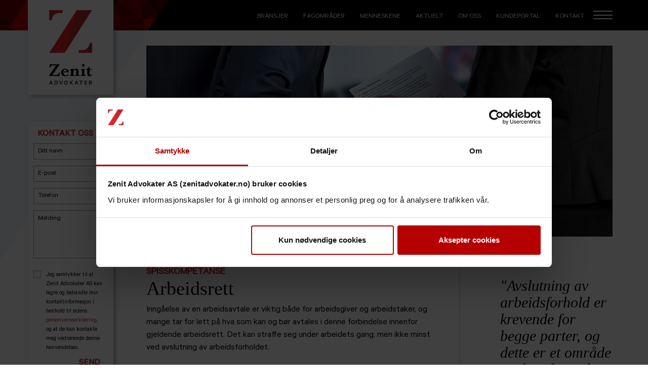

--- FILE ---
content_type: text/html; charset=UTF-8
request_url: https://zenitadvokater.no/fagomrader/arbeidsrett/
body_size: 11809
content:
<!DOCTYPE html>
<html lang="nb-NO" prefix="og: http://ogp.me/ns#" class="">
    <head>

		<meta charset="UTF-8" />
		<meta http-equiv="X-UA-Compatible" content="IE=edge">
		<meta name="viewport" content="width=device-width, initial-scale=1, maximum-scale=1, user-scalable=0"/>
		<title>Arbeidsrett er vår spesialitet | Zenit advokater | Lytter og løser</title>
		<link rel="profile" href="https://gmpg.org/xfn/11" />
		<script data-cookieconsent="ignore">
			window.dataLayer = window.dataLayer || [];
			function gtag(){dataLayer.push(arguments);}
			gtag('consent', 'default', {
					'ad_personalization': 'denied',
					'ad_storage': "denied",
					'ad_user_data': 'denied',
					'analytics_storage': 'denied',
					'functionality_storage': 'denied',
					'personalization_storage': 'denied',
					'security_storage': 'granted',
					'wait_for_update': 7500
				});
			gtag('set', 'ads_data_redaction', true);
		</script>
		<link rel="pingback" href="https://zenitadvokater.no/xmlrpc.php" />
				<title>Arbeidsrett er vår spesialitet | Zenit advokater | Lytter og løser</title>

<!-- This site is optimized with the Yoast SEO plugin v8.1.2 - https://yoast.com/wordpress/plugins/seo/ -->
<meta name="description" content="Vi har lang erfaring arbeidsrett og har representert både arbeidsgiver- og arbeidstakersiden. Ta gjerne kontakt med oss for mer informasjon."/>
<link rel="canonical" href="https://zenitadvokater.no/fagomrader/arbeidsrett/" />
<meta property="og:locale" content="nb_NO" />
<meta property="og:type" content="article" />
<meta property="og:title" content="Arbeidsrett er vår spesialitet | Zenit advokater | Lytter og løser" />
<meta property="og:description" content="Vi har lang erfaring arbeidsrett og har representert både arbeidsgiver- og arbeidstakersiden. Ta gjerne kontakt med oss for mer informasjon." />
<meta property="og:url" content="https://zenitadvokater.no/fagomrader/arbeidsrett/" />
<meta property="og:site_name" content="Zenit advokater" />
<meta property="og:image" content="https://zenitadvokater.no/wp-content/uploads/2017/01/20161208-Zenit-Advokater-Studiobilder-Arbeidsrett.jpg" />
<meta property="og:image:secure_url" content="https://zenitadvokater.no/wp-content/uploads/2017/01/20161208-Zenit-Advokater-Studiobilder-Arbeidsrett.jpg" />
<meta property="og:image:width" content="1050" />
<meta property="og:image:height" content="430" />
<meta property="og:image:alt" content="Samliv, arv og generasjonsskifte" />
<meta name="twitter:card" content="summary" />
<meta name="twitter:description" content="Vi har lang erfaring arbeidsrett og har representert både arbeidsgiver- og arbeidstakersiden. Ta gjerne kontakt med oss for mer informasjon." />
<meta name="twitter:title" content="Arbeidsrett er vår spesialitet | Zenit advokater | Lytter og løser" />
<meta name="twitter:image" content="https://zenitadvokater.no/wp-content/uploads/2017/01/20161208-Zenit-Advokater-Studiobilder-Arbeidsrett.jpg" />
<!-- / Yoast SEO plugin. -->

<script type='text/javascript'>console.log('PixelYourSite PRO version 7.0.9');</script>
<link rel='dns-prefetch' href='//cdn.jsdelivr.net' />
<link rel='dns-prefetch' href='//maxcdn.bootstrapcdn.com' />
<link rel='dns-prefetch' href='//s.w.org' />
		<script type="text/javascript">
			window._wpemojiSettings = {"baseUrl":"https:\/\/s.w.org\/images\/core\/emoji\/11\/72x72\/","ext":".png","svgUrl":"https:\/\/s.w.org\/images\/core\/emoji\/11\/svg\/","svgExt":".svg","source":{"concatemoji":"https:\/\/zenitadvokater.no\/wp-includes\/js\/wp-emoji-release.min.js?ver=f768dd8200e60caba0bf1368aaee87dd"}};
			!function(a,b,c){function d(a,b){var c=String.fromCharCode;l.clearRect(0,0,k.width,k.height),l.fillText(c.apply(this,a),0,0);var d=k.toDataURL();l.clearRect(0,0,k.width,k.height),l.fillText(c.apply(this,b),0,0);var e=k.toDataURL();return d===e}function e(a){var b;if(!l||!l.fillText)return!1;switch(l.textBaseline="top",l.font="600 32px Arial",a){case"flag":return!(b=d([55356,56826,55356,56819],[55356,56826,8203,55356,56819]))&&(b=d([55356,57332,56128,56423,56128,56418,56128,56421,56128,56430,56128,56423,56128,56447],[55356,57332,8203,56128,56423,8203,56128,56418,8203,56128,56421,8203,56128,56430,8203,56128,56423,8203,56128,56447]),!b);case"emoji":return b=d([55358,56760,9792,65039],[55358,56760,8203,9792,65039]),!b}return!1}function f(a){var c=b.createElement("script");c.src=a,c.defer=c.type="text/javascript",b.getElementsByTagName("head")[0].appendChild(c)}var g,h,i,j,k=b.createElement("canvas"),l=k.getContext&&k.getContext("2d");for(j=Array("flag","emoji"),c.supports={everything:!0,everythingExceptFlag:!0},i=0;i<j.length;i++)c.supports[j[i]]=e(j[i]),c.supports.everything=c.supports.everything&&c.supports[j[i]],"flag"!==j[i]&&(c.supports.everythingExceptFlag=c.supports.everythingExceptFlag&&c.supports[j[i]]);c.supports.everythingExceptFlag=c.supports.everythingExceptFlag&&!c.supports.flag,c.DOMReady=!1,c.readyCallback=function(){c.DOMReady=!0},c.supports.everything||(h=function(){c.readyCallback()},b.addEventListener?(b.addEventListener("DOMContentLoaded",h,!1),a.addEventListener("load",h,!1)):(a.attachEvent("onload",h),b.attachEvent("onreadystatechange",function(){"complete"===b.readyState&&c.readyCallback()})),g=c.source||{},g.concatemoji?f(g.concatemoji):g.wpemoji&&g.twemoji&&(f(g.twemoji),f(g.wpemoji)))}(window,document,window._wpemojiSettings);
		</script>
		<style type="text/css">
img.wp-smiley,
img.emoji {
	display: inline !important;
	border: none !important;
	box-shadow: none !important;
	height: 1em !important;
	width: 1em !important;
	margin: 0 .07em !important;
	vertical-align: -0.1em !important;
	background: none !important;
	padding: 0 !important;
}
</style>
<link rel='stylesheet' id='bootstrap-css-css'  href='https://zenitadvokater.no/wp-content/themes/zenit/css/bootstrap.min.css?ver=f768dd8200e60caba0bf1368aaee87dd' type='text/css' media='all' />
<link rel='stylesheet' id='font-awesome-css'  href='https://maxcdn.bootstrapcdn.com/font-awesome/4.6.3/css/font-awesome.min.css?ver=f768dd8200e60caba0bf1368aaee87dd' type='text/css' media='all' />
<link rel='stylesheet' id='slick-awesome-css'  href='//cdn.jsdelivr.net/jquery.slick/1.6.0/slick.css?ver=f768dd8200e60caba0bf1368aaee87dd' type='text/css' media='all' />
<link rel='stylesheet' id='theme-style-css'  href='https://zenitadvokater.no/wp-content/themes/zenit/css/theme-style.css?ver=1.0.2' type='text/css' media='all' />
<link rel='stylesheet' id='magnific-style-css'  href='https://zenitadvokater.no/wp-content/themes/zenit/css/magnific-popup.css?ver=1.0.0' type='text/css' media='all' />
<script type='text/javascript' src='https://zenitadvokater.no/wp-includes/js/jquery/jquery.js?ver=1.12.4'></script>
<script type='text/javascript' src='https://zenitadvokater.no/wp-includes/js/jquery/jquery-migrate.min.js?ver=1.4.1'></script>
<script type='text/javascript' src='//cdn.jsdelivr.net/jquery.slick/1.6.0/slick.min.js?ver=f768dd8200e60caba0bf1368aaee87dd'></script>
<script type='text/javascript'>
/* <![CDATA[ */
var myAjax = {"ajaxurl":"https:\/\/zenitadvokater.no\/wp-admin\/admin-ajax.php"};
/* ]]> */
</script>
<script type='text/javascript' src='https://zenitadvokater.no/wp-content/themes/zenit/js/theme-script.js?ver=1.0.1'></script>
<script type='text/javascript' src='https://zenitadvokater.no/wp-content/plugins/pixelyoursite-pro/dist/scripts/js.cookie-2.1.3.min.js?ver=2.1.3'></script>
<script type='text/javascript' src='https://zenitadvokater.no/wp-content/plugins/pixelyoursite-pro/dist/scripts/jquery.bind-first-0.2.3.min.js?ver=f768dd8200e60caba0bf1368aaee87dd'></script>
<script type='text/javascript' src='https://zenitadvokater.no/wp-content/plugins/pixelyoursite-pro/dist/scripts/vimeo.min.js?ver=f768dd8200e60caba0bf1368aaee87dd'></script>
<script type='text/javascript'>
/* <![CDATA[ */
var pysOptions = {"staticEvents":{"facebook":{"PageView":[{"params":[],"delay":0,"ids":[]}],"GeneralEvent":[{"params":[],"delay":0,"ids":[]}]}},"dynamicEventsParams":{"1087":{"facebook":{"name":"Lead","params":{"content_name":"kontaktoss"}}},"1086":{"facebook":{"name":"Lead","params":{"content_name":"lead"}}},"1085":{"facebook":{"name":"Subscribe","params":[]}},"1084":{"facebook":{"name":"Lead","params":{"content_name":"telefonklikk"}}},"1083":{"facebook":{"name":"Lead","params":{"content_name":"mailklikk"}}}},"dynamicEventsTriggers":{"css_click":{"1087":["#gform_submit_button_9"],"1086":["#gform_submit_button_1"],"1085":["#gform_submit_button_2"],"1084":["a[href^=\"tel\"]"],"1083":["a[href^=\"mailto\"]"]}},"facebook":{"pixelIds":["421285425291946"],"advancedMatching":[],"removeMetadata":false,"contentParams":{"post_type":"zenit_fagomrader","post_id":161,"content_name":"Arbeidsrett","tags":"","categories":[]},"clickEventEnabled":true,"watchVideoEnabled":true,"adSenseEventEnabled":true,"commentEventEnabled":true,"formEventEnabled":true,"downloadEnabled":true,"wooVariableAsSimple":false},"debug":"","siteUrl":"https:\/\/zenitadvokater.no","ajaxUrl":"https:\/\/zenitadvokater.no\/wp-admin\/admin-ajax.php","commonEventParams":{"domain":"zenitadvokater.no","user_roles":"guest","plugin":"PixelYourSite"},"clickEventEnabled":"1","adSenseEventEnabled":"1","watchVideoEnabled":"1","commentEventEnabled":"1","formEventEnabled":"1","downloadEventEnabled":"1","downloadExtensions":["","doc","exe","js","pdf","ppt","tgz","zip","xls"],"trackUTMs":"1","trackTrafficSource":"1","gdpr":{"ajax_enabled":false,"all_disabled_by_api":false,"facebook_disabled_by_api":false,"analytics_disabled_by_api":false,"google_ads_disabled_by_api":false,"pinterest_disabled_by_api":false,"facebook_prior_consent_enabled":true,"analytics_prior_consent_enabled":true,"google_ads_prior_consent_enabled":true,"pinterest_prior_consent_enabled":true,"cookiebot_integration_enabled":false,"cookiebot_facebook_consent_category":"marketing","cookiebot_analytics_consent_category":"statistics","cookiebot_google_ads_consent_category":"marketing","cookiebot_pinterest_consent_category":"marketing","ginger_integration_enabled":false,"cookie_notice_integration_enabled":false,"cookie_law_info_integration_enabled":false},"woo":{"enabled":false,"addToCartOnButtonEnabled":true,"addToCartOnButtonValueEnabled":true,"addToCartOnButtonValueOption":"price","singleProductId":null,"removeFromCartEnabled":true,"affiliateEnabled":true,"payPalEnabled":true,"removeFromCartSelector":".cart .product-remove .remove","affiliateEventName":"Lead","paypalEventName":"AddPaymentInfo"},"edd":{"enabled":false,"addToCartOnButtonEnabled":true,"addToCartOnButtonValueEnabled":true,"addToCartOnButtonValueOption":"price","removeFromCartEnabled":true}};
/* ]]> */
</script>
<script type='text/javascript' src='https://zenitadvokater.no/wp-content/plugins/pixelyoursite-pro/dist/scripts/public.js?ver=7.0.9'></script>
<link rel='https://api.w.org/' href='https://zenitadvokater.no/wp-json/' />
<link rel="EditURI" type="application/rsd+xml" title="RSD" href="https://zenitadvokater.no/xmlrpc.php?rsd" />
<link rel="wlwmanifest" type="application/wlwmanifest+xml" href="https://zenitadvokater.no/wp-includes/wlwmanifest.xml" /> 
<link rel='shortlink' href='https://zenitadvokater.no/?p=161' />
<link rel="alternate" type="application/json+oembed" href="https://zenitadvokater.no/wp-json/oembed/1.0/embed?url=https%3A%2F%2Fzenitadvokater.no%2Ffagomrader%2Farbeidsrett%2F" />
<link rel="alternate" type="text/xml+oembed" href="https://zenitadvokater.no/wp-json/oembed/1.0/embed?url=https%3A%2F%2Fzenitadvokater.no%2Ffagomrader%2Farbeidsrett%2F&#038;format=xml" />
<script type="text/javascript">
(function(url){
	if(/(?:Chrome\/26\.0\.1410\.63 Safari\/537\.31|WordfenceTestMonBot)/.test(navigator.userAgent)){ return; }
	var addEvent = function(evt, handler) {
		if (window.addEventListener) {
			document.addEventListener(evt, handler, false);
		} else if (window.attachEvent) {
			document.attachEvent('on' + evt, handler);
		}
	};
	var removeEvent = function(evt, handler) {
		if (window.removeEventListener) {
			document.removeEventListener(evt, handler, false);
		} else if (window.detachEvent) {
			document.detachEvent('on' + evt, handler);
		}
	};
	var evts = 'contextmenu dblclick drag dragend dragenter dragleave dragover dragstart drop keydown keypress keyup mousedown mousemove mouseout mouseover mouseup mousewheel scroll'.split(' ');
	var logHuman = function() {
		if (window.wfLogHumanRan) { return; }
		window.wfLogHumanRan = true;
		var wfscr = document.createElement('script');
		wfscr.type = 'text/javascript';
		wfscr.async = true;
		wfscr.src = url + '&r=' + Math.random();
		(document.getElementsByTagName('head')[0]||document.getElementsByTagName('body')[0]).appendChild(wfscr);
		for (var i = 0; i < evts.length; i++) {
			removeEvent(evts[i], logHuman);
		}
	};
	for (var i = 0; i < evts.length; i++) {
		addEvent(evts[i], logHuman);
	}
})('//zenitadvokater.no/?wordfence_lh=1&hid=4770E7D5C028AC1E3B79480DD87ED5CA');
</script>
<meta name="google-site-verification" content="MlnVFLZLNCNGjVF-rPkkYsRMtOYs1CpdrCfJVtca7xc" />
<!-- Global site tag (gtag.js) - Google Analytics -->
<script async src="https://www.googletagmanager.com/gtag/js?id=UA-94022321-1"></script>
<script>
  window.dataLayer = window.dataLayer || [];
  function gtag(){dataLayer.push(arguments);}
  gtag('js', new Date());

  gtag('config', 'UA-94022321-1');
</script><link rel="icon" href="https://zenitadvokater.no/wp-content/uploads/2017/01/cropped-Zenit_logo_-1-32x32.png" sizes="32x32" />
<link rel="icon" href="https://zenitadvokater.no/wp-content/uploads/2017/01/cropped-Zenit_logo_-1-192x192.png" sizes="192x192" />
<link rel="apple-touch-icon-precomposed" href="https://zenitadvokater.no/wp-content/uploads/2017/01/cropped-Zenit_logo_-1-180x180.png" />
<meta name="msapplication-TileImage" content="https://zenitadvokater.no/wp-content/uploads/2017/01/cropped-Zenit_logo_-1-270x270.png" />
		<script id="Cookiebot" src="https://consent.cookiebot.com/uc.js" data-cbid="dc6b1f61-e82a-4f11-89f9-1fe0c12dbfc1" data-blockingmode="auto" data-consentmode-defaults="disabled" type="text/javascript"></script>
		<style type="text/css">
		<!--
			.video-container { position: relative; padding-bottom: 56.25%; height: 0; overflow: hidden; }
			.video-container iframe, .video-container object, .video-container embed, .video-container video { position: absolute; top: 0; left: 0; width: 100%; height: 100%; }
		-->
		</style>

		<!--[if IE]>
		<style>
		   .bransjerOuter a .lesMer {
				padding: 8px 15px !important;
				font-family: arial !important;
				font-size: 14px !important;
		   }
		</style>
		<![endif]-->

		<style type="text/css">
			@media all and (-ms-high-contrast: none), (-ms-high-contrast: active) {
			 	 .bransjerOuter a .lesMer {
					padding: 8px 15px !important;
					font-family: arial !important;
					font-size: 14px !important;
		 		}
			}
		</style>


    </head>
	<body class="zenit_fagomrader-template-default single single-zenit_fagomrader postid-161 wp-custom-logo"> 
    <div class="overlay overlay-menu" style="z-index:10;display:none;">
		<div class="container">
			<div class="wrap">
				<ul class="wrap-nav">
					<li>
					   <div class="menu-full-screen1-container"><ul id="menusec1" class="menutop"><li id="menu-item-20" class="test menu-item menu-item-type-custom menu-item-object-custom menu-item-has-children menu-item-20"><a href="#">BRANSJER</a>
<ul class="sub-menu">
	<li id="menu-item-1218" class="menu-item menu-item-type-post_type menu-item-object-zenit_bransjer menu-item-1218"><a href="https://zenitadvokater.no/bransjer/tvistelosning/">Tvisteløsning</a></li>
	<li id="menu-item-1219" class="menu-item menu-item-type-post_type menu-item-object-zenit_bransjer menu-item-1219"><a href="https://zenitadvokater.no/bransjer/eiendom-bygg-og-anlegg/">Eiendom, bygg og anlegg</a></li>
	<li id="menu-item-1220" class="menu-item menu-item-type-post_type menu-item-object-zenit_bransjer menu-item-1220"><a href="https://zenitadvokater.no/bransjer/handel-og-industri/">Handel og industri</a></li>
</ul>
</li>
</ul></div>					</li> 
					<li>
					   <div class="menu-full-screen2-container"><ul id="menusec1" class="menutop"><li id="menu-item-21" class="menu-item menu-item-type-custom menu-item-object-custom current-menu-ancestor current-menu-parent menu-item-has-children menu-item-21"><a href="#">FAGOMRÅDER</a>
<ul class="sub-menu">
	<li id="menu-item-1211" class="menu-item menu-item-type-post_type menu-item-object-zenit_fagomrader menu-item-1211"><a href="https://zenitadvokater.no/fagomrader/forhandlinger-mekling/">Forhandlinger og mekling</a></li>
	<li id="menu-item-1210" class="menu-item menu-item-type-post_type menu-item-object-zenit_fagomrader menu-item-1210"><a href="https://zenitadvokater.no/fagomrader/entrepriserett/">Entrepriserett</a></li>
	<li id="menu-item-1214" class="menu-item menu-item-type-post_type menu-item-object-zenit_fagomrader menu-item-1214"><a href="https://zenitadvokater.no/fagomrader/eiendomsrett/">Eiendomsrett</a></li>
	<li id="menu-item-1215" class="menu-item menu-item-type-post_type menu-item-object-zenit_fagomrader menu-item-1215"><a href="https://zenitadvokater.no/fagomrader/plan-og-bygningsrett/">Plan- og bygningsrett</a></li>
	<li id="menu-item-1212" class="menu-item menu-item-type-post_type menu-item-object-zenit_fagomrader menu-item-1212"><a href="https://zenitadvokater.no/fagomrader/kontraktsrett/">Kontraktsrett</a></li>
	<li id="menu-item-1213" class="menu-item menu-item-type-post_type menu-item-object-zenit_fagomrader current-menu-item menu-item-1213"><a href="https://zenitadvokater.no/fagomrader/arbeidsrett/">Arbeidsrett</a></li>
	<li id="menu-item-1217" class="menu-item menu-item-type-post_type menu-item-object-zenit_fagomrader menu-item-1217"><a href="https://zenitadvokater.no/fagomrader/selskapsrett/">Selskapsrett</a></li>
	<li id="menu-item-2403" class="menu-item menu-item-type-post_type menu-item-object-zenit_fagomrader menu-item-2403"><a href="https://zenitadvokater.no/fagomrader/sivilprosess/">Sivilprosess</a></li>
</ul>
</li>
</ul></div>					</li>
					<li>
						<div class="menu-full-screen3-container"><ul id="menusec1" class="menutop"><li id="menu-item-23" class="menu-item menu-item-type-custom menu-item-object-custom menu-item-has-children menu-item-23"><a href="#">MENNESKENE</a>
<ul class="sub-menu">
	<li id="menu-item-1202" class="menu-item menu-item-type-post_type menu-item-object-zenit_ansatte menu-item-1202"><a href="https://zenitadvokater.no/ansatte/pal-s-jensen/">PÅL S. JENSEN</a></li>
	<li id="menu-item-1197" class="menu-item menu-item-type-post_type menu-item-object-zenit_ansatte menu-item-1197"><a href="https://zenitadvokater.no/ansatte/daniel-wikstol/">DANIEL WIKSTØL</a></li>
	<li id="menu-item-1201" class="menu-item menu-item-type-post_type menu-item-object-zenit_ansatte menu-item-1201"><a href="https://zenitadvokater.no/ansatte/knut-samuelsen-matre/">KNUT SAMUELSEN MATRE</a></li>
	<li id="menu-item-2496" class="menu-item menu-item-type-post_type menu-item-object-zenit_ansatte menu-item-2496"><a href="https://zenitadvokater.no/ansatte/stian-sjavik/">Stian Sjåvik</a></li>
	<li id="menu-item-2121" class="menu-item menu-item-type-post_type menu-item-object-zenit_ansatte menu-item-2121"><a href="https://zenitadvokater.no/ansatte/jens-kristian-refsahl/">Jens Kristian Refsahl</a></li>
	<li id="menu-item-2643" class="menu-item menu-item-type-post_type menu-item-object-zenit_ansatte menu-item-2643"><a href="https://zenitadvokater.no/ansatte/tor-henrik-carlstedt/">Tor Henrik Carlstedt</a></li>
	<li id="menu-item-2320" class="menu-item menu-item-type-post_type menu-item-object-zenit_ansatte menu-item-2320"><a href="https://zenitadvokater.no/ansatte/magnus-rindahl-jensen/">Magnus Rindahl Jensen</a></li>
</ul>
</li>
</ul></div>					</li>  
					<li>
						<div class="menu-full-screen4-container"><ul id="menusec1" class="menutop"><li id="menu-item-25" class="menu-item menu-item-type-custom menu-item-object-custom menu-item-has-children menu-item-25"><a href="#">OM OSS</a>
<ul class="sub-menu">
	<li id="menu-item-1204" class="menu-item menu-item-type-post_type menu-item-object-page menu-item-1204"><a href="https://zenitadvokater.no/zenit-advokater-tonsberg/">OM OSS</a></li>
	<li id="menu-item-1205" class="menu-item menu-item-type-post_type menu-item-object-page menu-item-1205"><a href="https://zenitadvokater.no/menneskene/">MENNESKENE</a></li>
	<li id="menu-item-1209" class="menu-item menu-item-type-post_type menu-item-object-page menu-item-1209"><a href="https://zenitadvokater.no/alle-innlegg/">AKTUELT</a></li>
	<li id="menu-item-1206" class="menu-item menu-item-type-post_type menu-item-object-page menu-item-1206"><a href="https://zenitadvokater.no/priser/">PRISER</a></li>
	<li id="menu-item-1207" class="menu-item menu-item-type-post_type menu-item-object-page menu-item-1207"><a href="https://zenitadvokater.no/din-karriere/">KARRIERE</a></li>
</ul>
</li>
</ul></div>					</li> 
				</ul>
				<div class="fullmenufooter">
				   <li id="text-4" class="widget widget_text">			<div class="textwidget"><i class="fa fa-phone"></i>  <span>33 31 67 68</span>
               <i class="fa fa-envelope-o"></i>  <span><a href=  "mailto:post@zenitadvokater.no">post@zenitadvokater.no</a></span>
            
               <i class="fa fa-map-marker"></i>  <span><a href="https://www.google.no/maps/place/Wikst%C3%B8l+Matre+Jensen+advokatfirma+AS/@59.2657557,10.40
08439,17z/data=!3m1!4b1!4m5!3m4!1s0x4646b714e95b0037:0x40eb0c2b469f3683!8m2!3d59.2657557!4d
10.4030326" target="_blank">Rambergveien 25, Kaldnes Brygge, Tønsberg</a></span></div>
		</li>
				  
				</div>
			</div>
			<div class="resp-menu">
				<ul id="menu-mobile-menu" class="nav navbar-nav"><li id="menu-item-314" class="menu-item menu-item-type-post_type menu-item-object-page menu-item-home menu-item-314"><a href="https://zenitadvokater.no/">Forsiden</a></li>
<li id="menu-item-326" class="menu-item menu-item-type-custom menu-item-object-custom menu-item-has-children menu-item-326"><a href="#">Bransjer</a>
<ul class="sub-menu">
	<li id="menu-item-308" class="menu-item menu-item-type-post_type menu-item-object-zenit_bransjer menu-item-308"><a href="https://zenitadvokater.no/bransjer/tvistelosning/">Tvisteløsning</a></li>
	<li id="menu-item-309" class="menu-item menu-item-type-post_type menu-item-object-zenit_bransjer menu-item-309"><a href="https://zenitadvokater.no/bransjer/eiendom-bygg-og-anlegg/">Eiendom, bygg og anlegg</a></li>
	<li id="menu-item-307" class="menu-item menu-item-type-post_type menu-item-object-zenit_bransjer menu-item-307"><a href="https://zenitadvokater.no/bransjer/handel-og-industri/">Handel og industri</a></li>
</ul>
</li>
<li id="menu-item-316" class="menu-item menu-item-type-custom menu-item-object-custom current-menu-ancestor current-menu-parent menu-item-has-children menu-item-316"><a href="#">Fagområder</a>
<ul class="sub-menu">
	<li id="menu-item-325" class="menu-item menu-item-type-post_type menu-item-object-zenit_fagomrader menu-item-325"><a href="https://zenitadvokater.no/fagomrader/forhandlinger-mekling/">Forhandlinger og mekling</a></li>
	<li id="menu-item-322" class="menu-item menu-item-type-post_type menu-item-object-zenit_fagomrader menu-item-322"><a href="https://zenitadvokater.no/fagomrader/kontraktsrett/">Kontraktsrett</a></li>
	<li id="menu-item-320" class="menu-item menu-item-type-post_type menu-item-object-zenit_fagomrader menu-item-320"><a href="https://zenitadvokater.no/fagomrader/entrepriserett/">Entrepriserett</a></li>
	<li id="menu-item-318" class="menu-item menu-item-type-post_type menu-item-object-zenit_fagomrader current-menu-item menu-item-318"><a href="https://zenitadvokater.no/fagomrader/arbeidsrett/">Arbeidsrett</a></li>
	<li id="menu-item-319" class="menu-item menu-item-type-post_type menu-item-object-zenit_fagomrader menu-item-319"><a href="https://zenitadvokater.no/fagomrader/eiendomsrett/">Eiendomsrett</a></li>
	<li id="menu-item-323" class="menu-item menu-item-type-post_type menu-item-object-zenit_fagomrader menu-item-323"><a href="https://zenitadvokater.no/fagomrader/plan-og-bygningsrett/">Plan- og bygningsrett</a></li>
	<li id="menu-item-324" class="menu-item menu-item-type-post_type menu-item-object-zenit_fagomrader menu-item-324"><a href="https://zenitadvokater.no/fagomrader/selskapsrett/">Selskapsrett</a></li>
	<li id="menu-item-2405" class="menu-item menu-item-type-post_type menu-item-object-zenit_fagomrader menu-item-2405"><a href="https://zenitadvokater.no/fagomrader/sivilprosess/">Sivilprosess</a></li>
</ul>
</li>
<li id="menu-item-313" class="menu-item menu-item-type-post_type menu-item-object-page menu-item-313"><a href="https://zenitadvokater.no/menneskene/">Menneskene</a></li>
<li id="menu-item-344" class="menu-item menu-item-type-post_type menu-item-object-page menu-item-344"><a href="https://zenitadvokater.no/priser/">Priser</a></li>
<li id="menu-item-311" class="menu-item menu-item-type-post_type menu-item-object-page menu-item-311"><a href="https://zenitadvokater.no/din-karriere/">Stilling ledig – Advokat/advokatfullmektig</a></li>
<li id="menu-item-986" class="menu-item menu-item-type-post_type menu-item-object-page menu-item-986"><a href="https://zenitadvokater.no/alle-innlegg/">Aktuelt</a></li>
<li id="menu-item-312" class="menu-item menu-item-type-post_type menu-item-object-page menu-item-312"><a href="https://zenitadvokater.no/zenit-advokater-tonsberg/">Om oss</a></li>
<li id="menu-item-1955" class="menu-item menu-item-type-custom menu-item-object-custom menu-item-1955"><a href="https://kundeportal.zenitadvokater.no">Kundeportal</a></li>
<li id="menu-item-310" class="menu-item menu-item-type-post_type menu-item-object-page menu-item-310"><a href="https://zenitadvokater.no/kontakt/">Kontakt</a></li>
</ul>			</div>
        </div>
    </div>    
	<header class="site-header">
		<div class="site-header-inner">
			<div class="site-header-inner-bg">
		    <div class="container">
		    <div class="row">
			<div class="col-md-2 col-sm-2 col-xs-4 logo-section custom-col-3">
				<a href="https://zenitadvokater.no/" class="custom-logo-link" rel="home" itemprop="url"><img width="586" height="1016" src="https://zenitadvokater.no/wp-content/uploads/2017/01/Zenit_logo_-1.png" class="custom-logo" alt="Zenit advokater" itemprop="logo" srcset="https://zenitadvokater.no/wp-content/uploads/2017/01/Zenit_logo_-1.png 586w, https://zenitadvokater.no/wp-content/uploads/2017/01/Zenit_logo_-1-173x300.png 173w" sizes="(max-width: 586px) 100vw, 586px" /></a>
				
							</div>
			<div class="col-md-10 col-sm-10 col-xs-8 right-menu-section custom-col-9">
			
				<nav class="site-navigation">
					<div class="row">
						<div class="site-navigation-inner col-sm-12">
							<nav class="navbar navbar-default">
								<div class="collapse navbar-collapse" id="">
									<ul id="menu-main-menu" class="nav navbar-nav"><li id="menu-item-1178" class="menu-item menu-item-type-custom menu-item-object-custom menu-item-home menu-item-has-children menu-item-1178"><a href="https://zenitadvokater.no/#bransjer">BRANSJER</a>
<ul class="sub-menu">
	<li id="menu-item-1180" class="menu-item menu-item-type-post_type menu-item-object-zenit_bransjer menu-item-1180"><a href="https://zenitadvokater.no/bransjer/tvistelosning/">Tvisteløsning</a></li>
	<li id="menu-item-1181" class="menu-item menu-item-type-post_type menu-item-object-zenit_bransjer menu-item-1181"><a href="https://zenitadvokater.no/bransjer/eiendom-bygg-og-anlegg/">Eiendom, bygg og anlegg</a></li>
	<li id="menu-item-1182" class="menu-item menu-item-type-post_type menu-item-object-zenit_bransjer menu-item-1182"><a href="https://zenitadvokater.no/bransjer/handel-og-industri/">Handel og industri</a></li>
</ul>
</li>
<li id="menu-item-1179" class="menu-item menu-item-type-custom menu-item-object-custom menu-item-home current-menu-ancestor current-menu-parent menu-item-has-children menu-item-1179"><a href="https://zenitadvokater.no/#fagomrader">FAGOMRÅDER</a>
<ul class="sub-menu">
	<li id="menu-item-1186" class="menu-item menu-item-type-post_type menu-item-object-zenit_fagomrader menu-item-1186"><a href="https://zenitadvokater.no/fagomrader/forhandlinger-mekling/">Forhandlinger og mekling</a></li>
	<li id="menu-item-1185" class="menu-item menu-item-type-post_type menu-item-object-zenit_fagomrader menu-item-1185"><a href="https://zenitadvokater.no/fagomrader/entrepriserett/">Entrepriserett</a></li>
	<li id="menu-item-1189" class="menu-item menu-item-type-post_type menu-item-object-zenit_fagomrader menu-item-1189"><a href="https://zenitadvokater.no/fagomrader/eiendomsrett/">Eiendomsrett</a></li>
	<li id="menu-item-1190" class="menu-item menu-item-type-post_type menu-item-object-zenit_fagomrader menu-item-1190"><a href="https://zenitadvokater.no/fagomrader/plan-og-bygningsrett/">Plan- og bygningsrett</a></li>
	<li id="menu-item-1187" class="menu-item menu-item-type-post_type menu-item-object-zenit_fagomrader menu-item-1187"><a href="https://zenitadvokater.no/fagomrader/kontraktsrett/">Kontraktsrett</a></li>
	<li id="menu-item-1188" class="menu-item menu-item-type-post_type menu-item-object-zenit_fagomrader current-menu-item menu-item-1188"><a href="https://zenitadvokater.no/fagomrader/arbeidsrett/">Arbeidsrett</a></li>
	<li id="menu-item-1192" class="menu-item menu-item-type-post_type menu-item-object-zenit_fagomrader menu-item-1192"><a href="https://zenitadvokater.no/fagomrader/selskapsrett/">Selskapsrett</a></li>
	<li id="menu-item-2404" class="menu-item menu-item-type-post_type menu-item-object-zenit_fagomrader menu-item-2404"><a href="https://zenitadvokater.no/fagomrader/sivilprosess/">Sivilprosess</a></li>
</ul>
</li>
<li id="menu-item-1169" class="menu-item menu-item-type-post_type menu-item-object-page menu-item-has-children menu-item-1169"><a href="https://zenitadvokater.no/menneskene/">MENNESKENE</a>
<ul class="sub-menu">
	<li id="menu-item-1176" class="menu-item menu-item-type-post_type menu-item-object-zenit_ansatte menu-item-1176"><a href="https://zenitadvokater.no/ansatte/pal-s-jensen/">Pål S. Jensen</a></li>
	<li id="menu-item-1171" class="menu-item menu-item-type-post_type menu-item-object-zenit_ansatte menu-item-1171"><a href="https://zenitadvokater.no/ansatte/daniel-wikstol/">Daniel Wikstøl</a></li>
	<li id="menu-item-1175" class="menu-item menu-item-type-post_type menu-item-object-zenit_ansatte menu-item-1175"><a href="https://zenitadvokater.no/ansatte/knut-samuelsen-matre/">Knut Samuelsen Matre</a></li>
	<li id="menu-item-2498" class="menu-item menu-item-type-post_type menu-item-object-zenit_ansatte menu-item-2498"><a href="https://zenitadvokater.no/ansatte/stian-sjavik/">Stian Sjåvik</a></li>
	<li id="menu-item-2122" class="menu-item menu-item-type-post_type menu-item-object-zenit_ansatte menu-item-2122"><a href="https://zenitadvokater.no/ansatte/jens-kristian-refsahl/">Jens Kristian Refsahl</a></li>
	<li id="menu-item-2644" class="menu-item menu-item-type-post_type menu-item-object-zenit_ansatte menu-item-2644"><a href="https://zenitadvokater.no/ansatte/tor-henrik-carlstedt/">Tor Henrik Carlstedt</a></li>
	<li id="menu-item-2321" class="menu-item menu-item-type-post_type menu-item-object-zenit_ansatte menu-item-2321"><a href="https://zenitadvokater.no/ansatte/magnus-rindahl-jensen/">Magnus Rindahl Jensen</a></li>
</ul>
</li>
<li id="menu-item-1193" class="menu-item menu-item-type-post_type menu-item-object-page menu-item-1193"><a href="https://zenitadvokater.no/alle-innlegg/">AKTUELT</a></li>
<li id="menu-item-1194" class="menu-item menu-item-type-post_type menu-item-object-page menu-item-1194"><a href="https://zenitadvokater.no/zenit-advokater-tonsberg/">OM OSS</a></li>
<li id="menu-item-1954" class="menu-item menu-item-type-custom menu-item-object-custom menu-item-1954"><a href="https://kundeportal.zenitadvokater.no">KUNDEPORTAL</a></li>
<li id="menu-item-365" class="menu-item menu-item-type-post_type menu-item-object-page menu-item-365"><a href="https://zenitadvokater.no/kontakt/">KONTAKT</a></li>
</ul>								</div>
							</nav>
							<div class="buttonmenu">
								<a href="javascript:void(0)">
									<span class="menytxt">MENY</span>
									<div id="nav-icon">
									   <span></span>
									   <span class="middle"></span>
									   <span></span>
									</div>
									<!--<i  class="fa fa-bars btn-open"></i>
									<i class="fa fa-times btn-close"></i>-->
								</a>
							</div>
						</div>
					</div>
				</nav><!-- .site-navigation -->			

			
			</div>	
			</div>
            </div>
			</div>
			
		</div>
	</header>

<div class="page_wrapper">
	<div class="container">
		<div class="row">
			
			<div class="col-md-10 col-sm-9 custom-col-9 col-md-push-2 col-sm-push-3">
				<div class="page-content">
					<div class="featured-image">
						<img class="img-responsive" src="https://zenitadvokater.no/wp-content/uploads/2017/01/20161208-Zenit-Advokater-Studiobilder-Arbeidsrett.jpg"/>
					</div>
				</div>
				
				<div class="row row2 ">
															<div class="col-sm-8 left">
							<h5>Spisskompetanse</h5>
							<h3>Arbeidsrett</h3>
							<p>Inngåelse av en arbeidsavtale er viktig både for arbeidsgiver og arbeidstaker, og mange tar for lett på hva som kan og bør avtales i denne forbindelse innenfor gjeldende arbeidsrett. Det kan straffe seg under arbeidets gang, men ikke minst ved avslutning av arbeidsforholdet.</p>
<h5>Avslutning av arbeidsforhold</h5>
<p>Avslutning av arbeidsforhold er krevende for begge parter, og dette er et område med omfattende lovregulering. Vi har lang erfaring med slike saker og har representert både arbeidsgiver- og arbeidstakersiden. Felles for begge sider er behovet for å se fremover, og partene er ofte tjent med å søke en <a href="https://zenitadvokater.no/zenit_fagomrader/tvistelosning/">forhandlingsløsning</a>. Vi vil i en slik fase søke et best mulig resultat for deg som klient, og samtidig gi råd om konsekvensene av at et forlik ikke oppnås. Dersom partene står for langt fra hverandre, må utfallet overlates til domstolene. Våre advokater fører regelmessig slike saker, og vi vil veilede deg gjennom alle deler av prosessen.</p>
<h5>Vær i forkant</h5>
<p>Du har imidlertid mulighet til å være i forkant av eventuelle problemer. Vi bistår derfor også regelmessig selskaper i HR-spørsmål som ved permitteringer, utarbeidelse av arbeidsavtaler- og instrukser, og annen oppfølging i et bestående arbeidsforhold. Erfaringsmessig er dette lønnsomt på sikt, og om ikke du unngår enhver tvist, vil du uansett stå bedre rustet med økt forhandlingsstyrke og større sannsynlighet for å vinne frem i domstolene.</p>
<hr />
<h5></h5>
<h4>Kontaktpersoner:</h4>
<h4><a href="https://zenitadvokater.no/ansatte/pal-s-jensen/">Advokat Pål S. Jensen</a> &#8211; tlf. 455 01 470</h4>
<h4><a href="https://zenitadvokater.no/ansatte/daniel-wikstol/">Advokat Daniel Wikstøl</a> &#8211; tlf. 466 31 471</h4>
					</div>

					<div class="col-sm-4 right">
						<h1></h1>
						<h2>"Avslutning av arbeidsforhold er krevende for begge parter, og dette er et område med omfattende lovregulering. Vi har lang erfaring med slike saker og har representert både arbeidsgiver- og arbeidstakersiden."</h2>
					</div>
									</div>
			</div>
			
			<div class="col-md-2 col-sm-3 custom-col-3 sidebar col-md-pull-10 col-sm-pull-9 sticky_sb">
				<div class="form-wrap sticky">
					
                <div class='gf_browser_chrome gform_wrapper' id='gform_wrapper_1' ><div id='gf_1' class='gform_anchor' tabindex='-1'></div><form method='post' enctype='multipart/form-data' target='gform_ajax_frame_1' id='gform_1'  action='/fagomrader/arbeidsrett/#gf_1'>
                        <div class='gform_heading'>
                            <h3 class='gform_title'>KONTAKT OSS</h3>
                        </div>
                        <div class='gform_body'><ul id='gform_fields_1' class='gform_fields top_label form_sublabel_below description_below'><li id='field_1_4'  class='gfield gfield_contains_required field_sublabel_below field_description_below hidden_label gfield_visibility_visible' ><label class='gfield_label' for='input_1_4' ><span class='gfield_required'>*</span></label><div class='ginput_container ginput_container_text'><input name='input_4' id='input_1_4' type='text' value='' class='large'   tabindex='1' placeholder='Ditt navn' aria-required="true" aria-invalid="false" /></div></li><li id='field_1_2'  class='gfield gfield_contains_required field_sublabel_below field_description_below hidden_label gfield_visibility_visible' ><label class='gfield_label' for='input_1_2' ><span class='gfield_required'>*</span></label><div class='ginput_container ginput_container_email'>
                            <input name='input_2' id='input_1_2' type='text' value='' class='large' tabindex='2'  placeholder='E-post' aria-required="true" aria-invalid="false" />
                        </div></li><li id='field_1_6'  class='gfield gfield_contains_required field_sublabel_below field_description_below hidden_label gfield_visibility_visible' ><label class='gfield_label' for='input_1_6' >Telefon<span class='gfield_required'>*</span></label><div class='ginput_container ginput_container_text'><input name='input_6' id='input_1_6' type='text' value='' class='large'   tabindex='3' placeholder='Telefon' aria-required="true" aria-invalid="false" /></div></li><li id='field_1_5'  class='gfield gfield_contains_required field_sublabel_below field_description_below hidden_label gfield_visibility_visible' ><label class='gfield_label' for='input_1_5' ><span class='gfield_required'>*</span></label><div class='ginput_container ginput_container_textarea'><textarea name='input_5' id='input_1_5' class='textarea large' tabindex='4'   placeholder='Melding' aria-required="true" aria-invalid="false"   rows='10' cols='50'></textarea></div></li><li id='field_1_7'  class='gfield gfield_contains_required field_sublabel_below field_description_below gfield_visibility_visible' ><label class='gfield_label'  ><span class='gfield_required'>*</span></label><div class='ginput_container ginput_container_checkbox'><ul class='gfield_checkbox' id='input_1_7'><li class='gchoice_1_7_1'>
								<input name='input_7.1' type='checkbox'  value='Jeg samtykker til at Zenit Advokater AS kan lagre og behandle min kontaktinformasjon i henhold til sidens &lt;a href=&quot;/personvernerklaering-zenit-advokater/&quot; target=&quot;_blank&quot;&gt;personvernserklæring&lt;/a&gt;, og at de kan kontakte meg vedrørende denne henvendelsen.'  id='choice_1_7_1' tabindex='5'  />
								<label for='choice_1_7_1' id='label_1_7_1'>Jeg samtykker til at Zenit Advokater AS kan lagre og behandle min kontaktinformasjon i henhold til sidens <a href="/personvernerklaering-zenit-advokater/" target="_blank">personvernserklæring</a>, og at de kan kontakte meg vedrørende denne henvendelsen.</label>
							</li></ul></div></li><li id='field_1_8'  class='gfield gform_validation_container field_sublabel_below field_description_below gfield_visibility_visible' ><label class='gfield_label' for='input_1_8' >Phone</label><div class='ginput_container'><input name='input_8' id='input_1_8' type='text' value='' /></div><div class='gfield_description' id='gfield_description__8'>Dette feltet er for valideringsformål og skal stå uendret.</div></li>
                            </ul></div>
        <div class='gform_footer top_label'> <input type='submit' id='gform_submit_button_1' class='gform_button button' value='Send' tabindex='6' onclick='if(window["gf_submitting_1"]){return false;}  window["gf_submitting_1"]=true;  ' onkeypress='if( event.keyCode == 13 ){ if(window["gf_submitting_1"]){return false;} window["gf_submitting_1"]=true;  jQuery("#gform_1").trigger("submit",[true]); }' /> <input type='hidden' name='gform_ajax' value='form_id=1&amp;title=1&amp;description=&amp;tabindex=1' />
            <input type='hidden' class='gform_hidden' name='is_submit_1' value='1' />
            <input type='hidden' class='gform_hidden' name='gform_submit' value='1' />
            
            <input type='hidden' class='gform_hidden' name='gform_unique_id' value='' />
            <input type='hidden' class='gform_hidden' name='state_1' value='WyJbXSIsIjEzZTlmOTQwYzkxZmI0MzhlMWEwNzNlZGNkYzZmZWM4Il0=' />
            <input type='hidden' class='gform_hidden' name='gform_target_page_number_1' id='gform_target_page_number_1' value='0' />
            <input type='hidden' class='gform_hidden' name='gform_source_page_number_1' id='gform_source_page_number_1' value='1' />
            <input type='hidden' name='gform_field_values' value='' />
            
        </div>
                        </form>
                        </div>
                <iframe style='display:none;width:0px;height:0px;' src='about:blank' name='gform_ajax_frame_1' id='gform_ajax_frame_1'>This iframe contains the logic required to handle Ajax powered Gravity Forms.</iframe>
                <script type='text/javascript'>jQuery(document).ready(function($){gformInitSpinner( 1, 'https://zenitadvokater.no/wp-content/plugins/gravityforms/images/spinner.gif' );jQuery('#gform_ajax_frame_1').on('load',function(){var contents = jQuery(this).contents().find('*').html();var is_postback = contents.indexOf('GF_AJAX_POSTBACK') >= 0;if(!is_postback){return;}var form_content = jQuery(this).contents().find('#gform_wrapper_1');var is_confirmation = jQuery(this).contents().find('#gform_confirmation_wrapper_1').length > 0;var is_redirect = contents.indexOf('gformRedirect(){') >= 0;var is_form = form_content.length > 0 && ! is_redirect && ! is_confirmation;var mt = parseInt(jQuery('html').css('margin-top'), 10) + parseInt(jQuery('body').css('margin-top'), 10) + 100;if(is_form){jQuery('#gform_wrapper_1').html(form_content.html());if(form_content.hasClass('gform_validation_error')){jQuery('#gform_wrapper_1').addClass('gform_validation_error');} else {jQuery('#gform_wrapper_1').removeClass('gform_validation_error');}setTimeout( function() { /* delay the scroll by 50 milliseconds to fix a bug in chrome */ jQuery(document).scrollTop(jQuery('#gform_wrapper_1').offset().top - mt); }, 50 );if(window['gformInitDatepicker']) {gformInitDatepicker();}if(window['gformInitPriceFields']) {gformInitPriceFields();}var current_page = jQuery('#gform_source_page_number_1').val();gformInitSpinner( 1, 'https://zenitadvokater.no/wp-content/plugins/gravityforms/images/spinner.gif' );jQuery(document).trigger('gform_page_loaded', [1, current_page]);window['gf_submitting_1'] = false;}else if(!is_redirect){var confirmation_content = jQuery(this).contents().find('.GF_AJAX_POSTBACK').html();if(!confirmation_content){confirmation_content = contents;}setTimeout(function(){jQuery('#gform_wrapper_1').replaceWith(confirmation_content);jQuery(document).scrollTop(jQuery('#gf_1').offset().top - mt);jQuery(document).trigger('gform_confirmation_loaded', [1]);window['gf_submitting_1'] = false;}, 50);}else{jQuery('#gform_1').append(contents);if(window['gformRedirect']) {gformRedirect();}}jQuery(document).trigger('gform_post_render', [1, current_page]);} );} );</script><script type='text/javascript'> jQuery(document).bind('gform_post_render', function(event, formId, currentPage){if(formId == 1) {jQuery('#input_1_6').mask('99999999').bind('keypress', function(e){if(e.which == 13){jQuery(this).blur();} } );if(typeof Placeholders != 'undefined'){
                        Placeholders.enable();
                    }} } );jQuery(document).bind('gform_post_conditional_logic', function(event, formId, fields, isInit){} );</script><script type='text/javascript'> jQuery(document).ready(function(){jQuery(document).trigger('gform_post_render', [1, 1]) } ); </script>				</div>
			</div>
			
		</div>
	</div>
</div>
<div class="footer">
	<div class="container">
		<div class="row">
			<div class="col-md-2 col-sm-3">
			</div>
			<div class="col-md-10 col-sm-9 right-footer-section">
				<div class="row">
					<div class="col-sm-6">
						<div class="row">
							<div class="col-sm-6">
								<ul class="footer-widget-area-1 sidebar">
									<li id="text-2" class="widget widget_text">			<div class="textwidget"><p><br>
<p>ZENIT ADVOKATER AS<br>
Org.nr. 912 313 255 MVA<br>
Medlemmer av Advokatforeningen<br>
<br>
E-post: <a class="redLinks" href="mailto:post@zenitadvokater.no" target="_blank">post@zenitadvokater.no</a>
<br>Facebook:
<a class="redLinks" href="https://fb.me/zenitadvokater"> fb.me/zenitadvokater</a><br>
<a href="tel:33 31 67 68" target="_blank">Tlf: 33 31 67 68</a></p>
<a class="redLinks" href="https://kundeportal.zenitadvokater.no"> Innlogging kundeportal</a></div>
		</li>
																	</ul>
							</div>
							<div class="col-sm-6">
								<ul class="footer-widget-area-2 sidebar">
									<li id="text-3" class="widget widget_text">			<div class="textwidget"><p><br>
<p>POSTADRESSE:<br>Postboks 1091<br>
3119 Tønsberg<br>
<br>
BESØKSADRESSE:<br>
Rambergveien 25 B<br>
Kaldnes brygge, Tønsberg <br>
<br>
</div>
		</li>
																	</ul>
							</div>
							<div class="col-sm-12">
								<p style="color:#fff;">Zenit advokater bruker cookies for å gjøre nettsider bedre.<br>
									Les mer om vår <a href="/cookie-policy" target="_blank" class="whiteLink">cookie-policy</a> og <a href="/personvern" target="_blank" class="whiteLink">personvern her.</a></p>
							</div>
						</div>
					</div>
					<div class="col-sm-6 kart">
												<div class="tekst_over_kart">
													</div>

						<div class="kart_footer">
							<iframe src="https://www.google.com/maps/embed?pb=!1m18!1m12!1m3!1d2039.0175254860183!2d10.400896252037473!3d59.265856223061654!2m3!1f0!2f0!3f0!3m2!1i1024!2i768!4f13.1!3m3!1m2!1s0x4646b714ebf790c1%3A0x8172ea3807e25d49!2sRambergveien+25%2C+3119+T%C3%B8nsberg!5e0!3m2!1sno!2sno!4v1556022435419!5m2!1sno!2sno" width="600" height="450" frameborder="0" style="border:0" allowfullscreen></iframe>						</div>
					</div>
				</div>

						
	</div>
	<div class="row sticky-footer">
		<div class="col-xs-6">
			<a href="tel:004733316768">Ring oss</a>
		</div>
		<div class="col-xs-6 right-f">
			<a href="/kontakt/">Kontakt oss</a>
		</div>
	</div>
</div>
<script>
	jQuery(".resp-menu a").click(function(e){
		if(this.hash) {
			jQuery("body").removeClass("overflow_class");
		}
	});
</script>
<noscript><img height="1" width="1" style="display: none;" src="https://www.facebook.com/tr?id=421285425291946&ev=PageView&noscript=1" alt="facebook_pixel"></noscript>
<noscript><img height="1" width="1" style="display: none;" src="https://www.facebook.com/tr?id=421285425291946&ev=GeneralEvent&noscript=1" alt="facebook_pixel"></noscript>
<link rel='stylesheet' id='gforms_reset_css-css'  href='https://zenitadvokater.no/wp-content/plugins/gravityforms/css/formreset.min.css?ver=2.4.10.3' type='text/css' media='all' />
<link rel='stylesheet' id='gforms_formsmain_css-css'  href='https://zenitadvokater.no/wp-content/plugins/gravityforms/css/formsmain.min.css?ver=2.4.10.3' type='text/css' media='all' />
<link rel='stylesheet' id='gforms_ready_class_css-css'  href='https://zenitadvokater.no/wp-content/plugins/gravityforms/css/readyclass.min.css?ver=2.4.10.3' type='text/css' media='all' />
<link rel='stylesheet' id='gforms_browsers_css-css'  href='https://zenitadvokater.no/wp-content/plugins/gravityforms/css/browsers.min.css?ver=2.4.10.3' type='text/css' media='all' />
<script type='text/javascript' src='https://zenitadvokater.no/wp-includes/js/comment-reply.min.js?ver=f768dd8200e60caba0bf1368aaee87dd'></script>
<script type='text/javascript' src='https://zenitadvokater.no/wp-content/themes/zenit/js/bootstrap.min.js?ver=1.0.0'></script>
<script type='text/javascript' src='https://zenitadvokater.no/wp-content/themes/zenit/js/jquery.magnific-popup.min.js?ver=1.0.0'></script>
<script type='text/javascript' src='https://zenitadvokater.no/wp-content/themes/zenit/js/classie.js?ver=1.0.0'></script>
<script type='text/javascript' src='https://zenitadvokater.no/wp-content/themes/zenit/js/grids.js?ver=1.0.0'></script>
<script type='text/javascript' src='https://zenitadvokater.no/wp-includes/js/wp-embed.min.js?ver=f768dd8200e60caba0bf1368aaee87dd'></script>
<script type='text/javascript' src='https://zenitadvokater.no/wp-content/plugins/gravityforms/js/jquery.json.min.js?ver=2.4.10.3'></script>
<script type='text/javascript'>
/* <![CDATA[ */
var gf_global = {"gf_currency_config":{"name":"Norsk krone","symbol_left":"Kr","symbol_right":"","symbol_padding":" ","thousand_separator":".","decimal_separator":",","decimals":2},"base_url":"https:\/\/zenitadvokater.no\/wp-content\/plugins\/gravityforms","number_formats":[],"spinnerUrl":"https:\/\/zenitadvokater.no\/wp-content\/plugins\/gravityforms\/images\/spinner.gif"};
/* ]]> */
</script>
<script type='text/javascript' src='https://zenitadvokater.no/wp-content/plugins/gravityforms/js/gravityforms.min.js?ver=2.4.10.3'></script>
<script type='text/javascript' src='https://zenitadvokater.no/wp-content/plugins/gravityforms/js/jquery.maskedinput.min.js?ver=2.4.10.3'></script>
<script type='text/javascript' src='https://zenitadvokater.no/wp-content/plugins/gravityforms/js/placeholders.jquery.min.js?ver=2.4.10.3'></script>
<script>
	jQuery('.blogg-outer').responsiveEqualHeightGrid();
</script>
</body>

</html>



--- FILE ---
content_type: text/css
request_url: https://zenitadvokater.no/wp-content/themes/zenit/css/theme-style.css?ver=1.0.2
body_size: 7213
content:
a{color:#CB2323}@font-face{font-family:Calibre;src:url(../fonts/Calibre-Regular.eot);src:url(../fonts/Calibre-Regular.eot?#iefix) format('embedded-opentype'),url(../fonts/Calibre-Regular.woff) format('woff'),url(../fonts/Calibre-Regular.ttf) format('truetype')}.blogg-link-overlay{background-color:#fff}.home .fagomrder .blogg-outer{min-height:280px!important}@media (max-width:768px){.home .fagomrder .blogg-outer{min-height:0!important}}.home .ansatte-wrap{width:80%;padding-left:0;margin:0 auto;margin-right:12px!important}@media (max-width:768px){.home .ansatte-wrap{width:100%}}.home .ansatte-wrap .bloggseksjon_tittel h3{margin:0;margin-bottom:20px;font-size:38px;font-family:times new roman;color:#000;padding-left:15px}.home .blogg-outer{font-size:20px;margin-bottom:30px;border:none!important;min-height:450px!important}@media (max-width:768px){.home .blogg-outer{min-height:320px!important}}.home .blogg-outer .post-title{margin-top:20px;font-size:22px;font-weight:700;color:#000}@media (max-width:1024px){.home .blogg-outer .post-title{font-size:20px!important}}.home .blogg-outer .post-position{font-size:16px!important;color:#333;margin:0;line-height:155%;word-wrap:break-word;text-transform:none!important;font-family:inherit;font-weight:300!important}@media (max-width:1024px){.home .blogg-outer .post-position{font-size:15px!important}}@media (max-width:768px){.home .blogg-outer .post-position{font-size:15px!important}}.home .blogg-outer .post-email{font-size:16px!important;color:#CB2323;margin-top:0;font-family:inherit;word-wrap:break-word;text-transform:none!important;font-weight:300!important}@media (max-width:1024px){.home .blogg-outer .post-email{font-size:15px!important}}@media (max-width:768px){.home .blogg-outer .post-email{font-size:15px!important}}.home .col{min-height:300px!important}@media (max-width:768px){.home .col{min-height:auto!important;padding-left:15px!important;padding-right:15px!important}}.home .se-alle-innlegg{margin-top:10px;text-align:center;font-size:20px;text-decoration:none;clear:both}.home .se-alle-innlegg .se-alle-innlegg-link{border-bottom:1px solid}.home .se-alle-innlegg .se-alle-innlegg-link:hover{text-decoration:none!important;color:#ba272d}.home .se-alle-innlegg .se-alle-innlegg-link:focus{text-decoration:none}@media (max-width:768px){.home .se-alle-innlegg{padding-bottom:15px}}.redLinks{color:#CB2323!important}@media (max-width:767px){.blogg-outer .post-position{display:none!important}}body{padding-top:60px!important;font-family:calibre}body.admin-bar header.site-header{top:32px}body.admin-bar header.site-header:after{top:32px}@media (max-width:768px){body{padding-top:50px!important}}@media (max-width:768px){.overlay-menu .resp-menu ul li.menu-item-has-children a::after{display:none!important}.zopim{display:none!important}}header.site-header{position:fixed;top:0;left:0;right:0;z-index:16;background-color:#000;-webkit-transition:all .5s ease-in-out;transition:all .5s ease-in-out;height:60px}header.site-header.smaller .logo-section img{padding:10px 20px;max-width:100px}@media (max-width:1200px){header.site-header.smaller .logo-section img{max-width:90px;padding:0 20px}}@media (max-width:768px){header.site-header.smaller .logo-section img{max-width:75px;padding:10px 20px}}header.site-header:before{content:"";background-image:url(../images/header_bg.png);background-size:cover;background-position:center;height:60px;width:420px;display:block;position:fixed}@media (max-width:768px){header.site-header:before{height:50px}}header.site-header:after{content:"";height:0;width:0;display:block;position:fixed;border-bottom:60px solid #000;border-left:40px solid transparent;top:0;left:381px}@media (max-width:768px){header.site-header:after{border-bottom:51px solid #000}}@media (max-width:768px){header.site-header{height:51px}}header .navbar{margin-bottom:-6px;background-color:transparent;border:0;padding-left:30px;display:inline-block;z-index:2}header .navbar .navbar-nav li{position:relative;z-index:3}header .navbar .navbar-nav li:hover{z-index:2}header .navbar .navbar-nav li a{background-color:0;color:#fff;text-transform:uppercase;padding:23px 15px 17px}@media (max-width:1024px){header .navbar .navbar-nav li a{padding-left:8px!important;padding-right:8px!important}}header .navbar .navbar-nav li a:focus,header .navbar .navbar-nav li a:hover{color:#fff}@media (min-width:769px) and (max-width:1024px){header .navbar .navbar-nav li a{padding:25px 15px 18px}}@media (max-width:767px){header .navbar .navbar-nav li a{padding:20px 8px}}header .navbar .navbar-nav li:hover a{background:#CB2323}header .navbar .navbar-nav li ul{display:none;position:absolute;left:0;top:100%;padding:0;margin:0;text-align:left;width:250px;list-style-type:none;padding-top:10px;padding-bottom:10px;background:#fff}header .navbar .navbar-nav li ul li:after{display:none!important}header .navbar .navbar-nav li ul li a{color:#202020;display:block;background:#fff!important;font-size:17px;padding-top:8px!important;padding-bottom:8px!important;text-transform:none!important}header .navbar .navbar-nav li ul li a:hover{color:#CB2323;text-decoration:none!important}header .navbar .navbar-nav li:hover ul{display:block}header .navbar .navbar-nav li:after{content:"";background:#fff;height:11px;width:2px;display:none;position:absolute;top:25px;right:0;-ms-transform:rotate(7deg);-webkit-transform:rotate(7deg);transform:rotate(18deg);right:-1px}header .navbar .navbar-nav li:last-child:after{display:none}@media (max-width:991px){header .navbar{padding-left:0}}@media (max-width:768px){header .navbar{display:none}}@media (min-width:768px){header .navbar .navbar-collapse{padding-right:0}}header .logo-section a{position:fixed;z-index:9;width:199px;background:#fff;text-align:center;padding:20px 1px;-webkit-box-shadow:4px 3px 10px -2px rgba(85,85,85,.6);-moz-box-shadow:4px 3px 10px -2px rgba(85,85,85,.6);box-shadow:4px 3px 10px -2px rgba(85,85,85,.6);transition:all .7s ease-in-out;-webkit-transition:all .7s ease-in-out;-moz-transition:all .7s ease-in-out;-ms-transition:all .7s ease-in-out;-o-transition:all .7s ease-in-out}@media (min-width:768px){header .logo-section a{position:absolute;width:calc(100% - 30px)}}@media (min-width:992px){header .logo-section a{position:absolute;width:calc(100% - 65px)}}@media (max-width:767px){header .logo-section a{width:70px;padding-top:12px;padding-bottom:12px}}@media (max-width:479px){header .logo-section a{width:60px}}header .logo-section a.logo-sticky{opacity:0;padding:12px 1px}header .logo-section a.logo-sticky img{max-width:124px!important}header .logo-section img{width:100%;max-width:85px;height:auto;background:#fff;padding:0;margin:auto;-webkit-transition:all .5s ease-in-out;transition:all .5s ease-in-out}@media (max-width:1200px){header .logo-section img{max-width:65px}}@media (max-width:768px){header .logo-section img{max-width:89px;padding:0 15px}}header .buttonmenu{display:inline-block;position:relative;top:-21px}header .buttonmenu a{color:#fff;text-decoration:none}header .buttonmenu a .btn-close{display:none;padding:3px 0}header .buttonmenu .menytxt{position:relative;top:5px;margin-right:10px}@media (min-width:769px){header .buttonmenu .menytxt{display:none}}@media (max-width:768px){header .buttonmenu{position:relative;top:0;display:block;float:right;padding:15px 0}}header .site-navigation-inner{text-align:right}.tekst_over_kart{padding:17px 0;color:#fff}.kart_footer{padding-bottom:15px}.kart_footer iframe{width:100%;height:250px}.site-container .banner{position:relative;width:100%;height:auto;min-height:100px;background-size:cover;background-repeat:no-repeat;background-position:center;overflow:hidden}@media (min-width:768px){.site-container .banner{height:calc(100vh - 60px)}}.site-container .banner .banner-sub-title{background-image:url(../images/header_bg.png);background-size:cover;background-position:center;height:auto;position:absolute;bottom:0;right:0;width:50%;padding:25px 0;padding-right:60px;right:-60px;-ms-transform:skewX(-30deg);-webkit-transform:skewX(-30deg);transform:skewX(-30deg)}.site-container .banner .banner-sub-title h3{font-size:36px;font-style:italic;font-family:times new roman;color:#fff;margin:0;margin-left:15%;-ms-transform:skewX(30deg);-webkit-transform:skewX(30deg);transform:skewX(30deg);word-wrap:break-word}@media (max-width:768px){.site-container .banner .banner-sub-title h3{font-size:20px;transform:inherit;margin:0}}@media (min-width:768px) and (max-width:1200px){.site-container .banner .banner-sub-title h3{font-size:20px}}@media (max-width:768px){.site-container .banner .banner-sub-title{position:relative;padding:10px;width:100%;text-align:center;transform:inherit;right:0}}.site-container .banner .res-banner img{width:100%}@media (min-width:768px) and (max-width:768px){.site-container .banner .res-banner.show-responsive{display:block}}@media (max-width:768px){.site-container .banner{background-image:none!important;height:auto}}.site-container .home-content{padding:60px 0}.site-container .home-content .right-image img{width:100%;height:auto}@media (max-width:768px){.site-container .home-content .right-image{display:none}}@media (max-width:768px){.site-container .home-content .home-cont{display:none}}.site-container .home-content .left-text-blogg{width:78.7%;margin:0 auto;margin-right:24px}@media (max-width:768px){.site-container .home-content .left-text-blogg{width:100%;padding-left:0!important;padding-right:0!important}}.site-container .home-content .left-text{width:80%;padding-left:0;margin:0 auto;margin-right:12px}@media (max-width:768px){.site-container .home-content .left-text{width:100%;padding-left:0!important;padding-right:0!important}}.site-container .home-content .left-text h5{margin:0;font-size:20px;font-weight:700;color:#CB2323;text-transform:uppercase}@media (max-width:768px){.site-container .home-content .left-text h5{font-size:19px}}.site-container .home-content .left-text h3{margin:0;margin-bottom:20px;font-size:38px;font-family:times new roman;color:#000}@media (max-width:768px){.site-container .home-content .left-text h3{font-size:30px}}@media (max-width:767px){.site-container .home-content .left-text h3{margin-bottom:10px}}.site-container .home-content .left-text p{font-size:18px;color:#000;margin-bottom:20px}.site-container .home-content .nav{display:none;float:none;padding:0 15px;margin:0}.site-container .home-content .nav li{float:none;display:block;background:#000;position:relative;margin-bottom:5px}.site-container .home-content .nav li a{padding:10px 15px 8px;padding-right:25px;font-size:15px;color:#fff;position:relative}.site-container .home-content .nav li a:after{content:"\f105";display:inline-block;position:absolute;font-family:FontAwesome;right:15px;font-size:20px;top:50%;-moz-transform:translateY(-50%);-webkit-transform:translateY(-50%);transform:translateY(-50%)}.site-container .home-content .nav li a:focus,.site-container .home-content .nav li a:hover{background-color:transparent}@media (max-width:768px){.site-container .home-content .nav{display:block}}@media (max-width:768px){.site-container .home-content{padding:20px 0}}.home-cont{font-size:18px}@media (max-width:1024px){.home-cont{font-size:16px}}.home.page h5{font-size:25px;margin:0!important}@media (max-width:1024px){.home.page h5{font-size:20px}}.home.page h3{font-size:38px;margin-top:0;margin-bottom:30px}@media (max-width:1024px){.home.page h3{font-size:30px}}@media (max-width:768px){.home.page h3{margin-bottom:15px}}.home.page h1{font-size:65px}@media (max-width:1024px){.home.page h1{font-size:40px}}.home.page h1,.home.page h3{font-family:times,"times new roman"}.home.page .banner{position:relative}.home.page .banner:after{position:absolute;left:0;top:0;bottom:0;width:60%;background:url(../images/bghelper.png) no-repeat;background-position:right center;background-size:auto 100%;display:block;content:" ";z-index:0;opacity:.85}@media (max-width:768px){.home.page .banner:after{display:none!important}}.home.page .banner .pilNed{position:absolute;content:" ";display:block;bottom:20px;left:50%;transform:translate(-50%,0);-webkit-transform:translate(-50%,0);-moz-transform:translate(-50%,0);-ms-transform:translate(-50%,0);-o-transform:translate(-50%,0);height:64px;width:64px;background-image:url(../images/scroll-arrow.png);background-size:cover;background-repeat:no-repeat;background-position:center;z-index:9}@media (max-width:768px){.home.page .banner .pilNed{display:none!important}}.home.page .banner .container{position:relative;z-index:1;position:absolute;left:50%;top:50%;transform:translate(-50%,-50%);-webkit-transform:translate(-50%,-50%);-moz-transform:translate(-50%,-50%);-ms-transform:translate(-50%,-50%);-o-transform:translate(-50%,-50%)}@media (max-width:768px){.home.page .banner .container{display:none!important}}.home.page .banner h3{font-style:italic;font-size:40px;margin-top:20px;margin-bottom:40px}@media (max-width:1024px){.home.page .banner h3{font-size:30px}}.home.page .banner .button{display:inline-block;padding:14px 20px 8px 20px;font-size:16px;margin-right:10px;position:relative}.home.page .banner .button:last-child{background:#fff;color:#CB2323}.home.page .banner .button:last-child:after{border:3px solid #fff;content:" ";display:none;left:-1px;right:-1px;top:-1px;bottom:-1px;position:absolute}.home.page .banner .button:last-child:hover{background:#CB2323;color:#fff;text-decoration:none!important}.home.page .banner .button:last-child:hover:after{display:block}.home.page .banner .button:first-child{background:#CB2323!important;color:#fff!important}.home.page .banner .button:first-child:after{border:3px solid #CB2323;content:" ";display:none;left:-1px;right:-1px;top:-1px;bottom:-1px;position:absolute}.home.page .banner .button:first-child:hover{background:#fff!important;color:#CB2323!important;text-decoration:none!important}.home.page .banner .button:first-child:hover:after{display:block}.ansatte-wrap-2{margin-top:45px;position:relative}@media (max-width:768px){.ansatte-wrap-2{margin-top:32px!important}}.anameHelper{position:absolute;top:-120px;left:0;right:0}.velkommenHelper .anameHelper{top:-60px}@media (max-width:1024px){.bransjerOuter h2{font-size:22px!important}}.bransjer .tekst{margin-bottom:40px}@media (max-width:768px){.bransjer .tekst{margin-bottom:24px}}.bransjerOuter{margin-bottom:30px;font-size:18px}@media (max-width:768px){.bransjerOuter{margin-bottom:15px}.bransjerOuter a{padding:18px!important}.bransjerOuter a .lesMer{left:18px!important;bottom:18px!important}}.bransjerOuter a{position:relative;color:#fff!important;height:240px;padding:25px;background-size:cover;background-position:center;background-repeat:no-repeat}.bransjerOuter a:before{position:absolute;content:" ";display:block;left:0;right:0;top:0;bottom:0;background:rgba(0,0,0,.45);z-index:0}.bransjerOuter a .inner{position:relative;z-index:1}.bransjerOuter a .post-position{max-width:650px}.bransjerOuter a .lesMer{position:absolute;left:25px;bottom:25px;display:inline-block;background:#CB2323;padding:8px 15px 4px 15px;line-height:25px}@media (min-width:768px){.bransjerOuter a .lesMer,.bransjerOuter a .post-position{opacity:0;transition:all .3s ease-in-out;-webkit-transition:all .3s ease-in-out;-moz-transition:all .3s ease-in-out;-ms-transition:all .3s ease-in-out;-o-transition:all .3s ease-in-out}.bransjerOuter a:hover .lesMer,.bransjerOuter a:hover .post-position{opacity:1}}.bransjerOuter h2{margin-top:0!important}#gform_wrapper_1.gform_wrapper.gform_validation_error .gform_body ul li.gfield.gfield_error:not(.gf_left_half):not(.gf_right_half){max-width:100%!important}.page_wrapper{padding-bottom:140px}.page_wrapper .sidebar{margin-top:180px}.page_wrapper .sidebar .form-wrap{padding:11px;background:#fff;-webkit-box-shadow:4px 3px 10px -2px rgba(85,85,85,.6);-moz-box-shadow:4px 3px 10px -2px rgba(85,85,85,.6);box-shadow:4px 3px 10px -2px rgba(85,85,85,.6)}.page_wrapper .sidebar .form-wrap .gform_wrapper{margin:0}.page_wrapper .sidebar .form-wrap .gform_wrapper .gform_heading{margin-bottom:0}.page_wrapper .sidebar .form-wrap .gform_wrapper .gform_heading .gform_title{color:#CB2323;font-size:18px;margin-bottom:0;margin-top:5px;padding-left:8px}@media (max-width:768px){.page_wrapper .sidebar .form-wrap .gform_wrapper .gform_heading .gform_title{padding-left:0}}.page_wrapper .sidebar .form-wrap .gform_wrapper input[type=checkbox]{display:none!important}.page_wrapper .sidebar .form-wrap .gform_wrapper input[type=checkbox]+label:before{width:15px!important;height:15px!important;display:block;position:absolute;left:0;top:0;content:" ";line-height:15px!important;text-align:center;font-size:14px!important;background:#fff;color:#000;border:1px solid #A09F9F!important}.page_wrapper .sidebar .form-wrap .gform_wrapper .gfield_label{display:none!important}.page_wrapper .sidebar .form-wrap .gform_wrapper input[type=checkbox]:checked+label:before{content:"\f00c";font-family:FontAwesome}.page_wrapper .sidebar .form-wrap .gform_wrapper .gfield_checkbox label{position:relative;padding-left:25px!important;overflow:visible;font-weight:300!important;color:#000}.page_wrapper .sidebar .form-wrap .gform_wrapper .validation_error{display:none}.page_wrapper .sidebar .form-wrap .gform_wrapper .gform_body{width:100%!important}.page_wrapper .sidebar .form-wrap .gform_wrapper .gform_body ul li{padding-right:0!important;width:100%;max-width:100%;margin-top:12px}.page_wrapper .sidebar .form-wrap .gform_wrapper .gform_body ul li .gfield_required{display:none}.page_wrapper .sidebar .form-wrap .gform_wrapper .gform_body ul li textarea{height:95px;border:1px solid #A09F9F;padding-left:8px!important}.page_wrapper .sidebar .form-wrap .gform_wrapper .gform_body ul li input{border:1px solid #A09F9F;margin-top:0!important;padding:5px 8px!important}.page_wrapper .sidebar .form-wrap .gform_wrapper .gform_body ul li:first-child{margin-top:0}.page_wrapper .sidebar .form-wrap .gform_wrapper .gform_body ul li ::-webkit-input-placeholder{color:#000}.page_wrapper .sidebar .form-wrap .gform_wrapper .gform_body ul li ::-moz-placeholder{color:#000}.page_wrapper .sidebar .form-wrap .gform_wrapper .gform_body ul li :-ms-input-placeholder{color:#000}.page_wrapper .sidebar .form-wrap .gform_wrapper .gform_body ul li :-moz-placeholder{color:#000}.page_wrapper .sidebar .form-wrap .gform_wrapper .gform_body ul .gfield_error{background-color:transparent;border-top:1px solid transparent;border-bottom:1px solid transparent;width:100%;padding:0;margin:0}.page_wrapper .sidebar .form-wrap .gform_wrapper .gform_body ul .gfield_error .ginput_container{margin-top:8px}.page_wrapper .sidebar .form-wrap .gform_wrapper .gform_body ul .gfield_error textarea{border:1px solid #790000}.page_wrapper .sidebar .form-wrap .gform_wrapper .gform_body ul .gfield_error .ginput_container_textarea{line-height:.3}.page_wrapper .sidebar .form-wrap .gform_wrapper .gform_body ul .gfield_error .gfield_description{padding-top:0!important}.page_wrapper .sidebar .form-wrap .gform_wrapper .gform_body ul .gfield_label{margin-top:0}.page_wrapper .sidebar .form-wrap .gform_wrapper .gform_footer{padding:0;margin:0;text-align:right;padding-right:15px}.page_wrapper .sidebar .form-wrap .gform_wrapper .gform_footer .gform_button{font-size:18px;background:0 0;border:transparent;color:#CB2323;text-transform:uppercase;text-align:right;font-weight:700;padding-right:0;margin:0}@media (max-width:767px){.page_wrapper .sidebar{margin-top:25px}}.page_wrapper .page-content .featured-image{padding:30px 0 30px 0}@media (max-width:767px){.page_wrapper .page-content .featured-image{padding:15px 0}}.page_wrapper .row2 .left h5{margin:0;font-size:20px;font-weight:700;color:#CB2323;text-transform:uppercase}@media (max-width:768px){.page_wrapper .row2 .left h5{font-size:19px}}.page_wrapper .row2 .left h3{margin:0;margin-bottom:10px;font-size:38px;font-family:times new roman;color:#000}@media (max-width:768px){.page_wrapper .row2 .left h3{font-size:30px}}.page_wrapper .row2 .left p{font-size:18px;color:#000;margin-bottom:20px}.page_wrapper .row2 .left ul{padding-left:16px;margin-bottom:0}.page_wrapper .row2 .left ul li{font-size:18px;color:#000}@media (min-width:768px){.page_wrapper .row2 .left{border-right:1px solid #BDD2DC;padding-right:40px}}.page_wrapper .row2 .right h1{margin:0;font-size:86px;color:#CB2323;margin-bottom:20px;font-family:times new roman;word-wrap:break-word}@media (max-width:991px){.page_wrapper .row2 .right h1{font-size:75px}}@media (max-width:767px){.page_wrapper .row2 .right h1{margin-bottom:0;margin-top:10px;font-size:60px}}@media (max-width:479px){.page_wrapper .row2 .right h1{font-size:50px}}.page_wrapper .row2 .right h2{margin:0;font-size:30px;font-family:times new roman;font-style:italic;color:#000;word-wrap:break-word}@media (max-width:767px){.page_wrapper .row2 .right h2{font-size:20px}}@media (min-width:1200px){.page_wrapper .row2 .right{padding-left:80px}}@media (min-width:992px) and (max-width:1199px){.page_wrapper .row2 .right{padding-left:30px}}@media (min-width:768px){.page_wrapper .row2{padding-top:30px}}.page_wrapper:before{content:"";background-image:url(../images/bg.png);background-size:100% auto;background-position:top right;background-repeat:no-repeat;height:100vh;width:760px;display:block;position:fixed}@media (max-width:767px){.page_wrapper{padding-bottom:20px}}#nav-icon{width:38px;height:17px;position:relative;top:5px;float:right;-webkit-transform:rotate(0);-moz-transform:rotate(0);-o-transform:rotate(0);transform:rotate(0);-webkit-transition:.5s ease-in-out;-moz-transition:.5s ease-in-out;-o-transition:.5s ease-in-out;transition:.5s ease-in-out;cursor:pointer}#nav-icon>span{display:block;position:absolute;height:2px;width:100%;background:#fff;opacity:1;left:0;-webkit-transform:rotate(0);-moz-transform:rotate(0);-o-transform:rotate(0);transform:rotate(0);-webkit-transition:.25s ease-in-out;-moz-transition:.25s ease-in-out;-o-transition:.25s ease-in-out;transition:.25s ease-in-out}@media (max-width:768px){#nav-icon>span.middle{height:2px}}#nav-icon>span:nth-child(1){top:0}#nav-icon>span:nth-child(2){top:50%;-webkit-transform:translateY(-50%);-moz-transform:translateY(-50%);transform:translateY(-50%)}#nav-icon>span:nth-child(3){bottom:0}@media (max-width:768px){#nav-icon{width:25px;height:15px}}.overflow_class{overflow:hidden}.overflow_class #nav-icon>span:nth-child(1){top:50%;-webkit-transform:translateY(-50%) rotate(135deg);-moz-transform:translateY(-50%) rotate(135deg);transform:translateY(-50%) rotate(135deg)}.overflow_class #nav-icon>span:nth-child(2){left:100%;opacity:0}.overflow_class #nav-icon>span:nth-child(3){top:50%;-webkit-transform:translateY(-50%) rotate(-135deg);-moz-transform:translateY(-50%) rotate(-135deg);transform:translateY(-50%) rotate(-135deg)}.overflow_class .overlay-menu{display:block!important}.overlay-menu{position:fixed;top:0;height:100%;width:100%;background:#fff;overflow:auto;z-index:9}.overlay-menu .wrap{color:#fff;text-align:left;word-break:break-word;margin:0 auto}.overlay-menu .wrap ul.wrap-nav{text-transform:capitalize;padding:250px 0 25px}.overlay-menu .wrap ul.wrap-nav>li{font-size:22px;display:inline-block;vertical-align:top;position:relative;width:24%}.overlay-menu .wrap ul.wrap-nav>li a{color:#000;display:inline-block;padding:3px 0;text-decoration:none}.overlay-menu .wrap ul.wrap-nav>li a:hover{color:#000}.overlay-menu .wrap ul.wrap-nav ul{padding:20px 0}.overlay-menu .wrap ul.wrap-nav ul li{display:block;font-size:18px;width:100%;color:#919191;text-transform:uppercase}.overlay-menu .wrap ul.wrap-nav ul li a{color:#919191}@media (max-width:1200px){.overlay-menu .wrap ul.wrap-nav{padding:185px 0 0}}.overlay-menu .wrap ul>li>div>ul>li{font-weight:400;font-size:32px!important;padding-right:15px}.overlay-menu .wrap ul>li>div>ul>li>a{border-bottom:1px solid #cdcdcd!important;margin-bottom:15px;font-size:28px;font-weight:300;text-transform:uppercase;color:#CB2323!important;pointer-events:none}.overlay-menu .wrap ul>li>div>ul>li>a:active,.overlay-menu .wrap ul>li>div>ul>li>a:focus,.overlay-menu .wrap ul>li>div>ul>li>a:hover{color:#CB2323!important;border-bottom:1px solid #cdcdcd!important}@media (max-width:991px){.overlay-menu .wrap ul>li>div>ul>li>a{font-size:20px}}.overlay-menu .wrap ul>li>div>ul>li a{display:inline-block;border-bottom:2px solid #fff}.overlay-menu .wrap ul>li>div>ul>li a:active,.overlay-menu .wrap ul>li>div>ul>li a:focus,.overlay-menu .wrap ul>li>div>ul>li a:hover{color:#000;border-bottom:2px solid #e32526}.overlay-menu .wrap ul>li>div>ul>li>ul{margin-bottom:10px;padding:0!important}.overlay-menu .wrap ul>li>div>ul>li>ul>li{padding-left:0!important;font-size:15px}.overlay-menu .wrap ul>li>div>ul>li>ul>li>ul{margin-bottom:10px;padding:0!important}.overlay-menu .wrap ul>li>div>ul>li>ul>li>ul>li{font-weight:400}.overlay-menu .wrap ul>li>div>ul>li>ul>li>ul>li>ul{margin-bottom:10px;padding:0!important}.overlay-menu .wrap ul>li>div>ul>li>ul>li>ul>li>a{padding:5px 0!important}.overlay-menu .wrap ul>li>div>ul>li>ul>li>a{padding:3px 0!important}@media (max-width:1200px){.overlay-menu .wrap ul>li>div>ul>li{font-size:22px!important}}.overlay-menu .wrap .fullmenufooter{color:#000;font-size:22px;padding-top:20px;border-top:1px solid #cdcdcd;padding-bottom:30px}.overlay-menu .wrap .fullmenufooter li{list-style-type:none}.overlay-menu .wrap .fullmenufooter span{margin-right:5%}.overlay-menu .wrap .fullmenufooter span a{text-decoration:none;color:#000}@media (max-width:1200px){.overlay-menu .wrap .fullmenufooter{font-size:18px}}@media (max-width:991px){.overlay-menu .wrap .fullmenufooter{font-size:16px}}@media screen and (max-width:48em){.overlay-menu .wrap .wrap ul.wrap-nav>li{width:100%;padding:20px 0;border-bottom:1px solid #575757}.overlay-menu .wrap .wrap ul.wrap-nav{padding:30px 0 0}.overlay-menu .wrap nav ul{opacity:0;visibility:hidden}}@media (max-width:768px){.overlay-menu .wrap{display:none}}.overlay-menu .resp-menu{display:none}.overlay-menu .resp-menu ul{padding:0;width:100%;margin:0;padding-bottom:30px}.overlay-menu .resp-menu ul li{display:block;font-size:14px;float:none;border-bottom:1px solid #000}.overlay-menu .resp-menu ul li a{color:#000;text-decoration:none;padding:10px 0;text-transform:uppercase;padding-right:25px}.overlay-menu .resp-menu ul li a:after{content:"\f105";display:inline-block;position:absolute;font-family:FontAwesome;right:0;font-size:20px;top:50%;-moz-transform:translateY(-50%);-webkit-transform:translateY(-50%);transform:translateY(-50%)}.overlay-menu .resp-menu ul li a:focus,.overlay-menu .resp-menu ul li a:hover{background:0 0}.overlay-menu .resp-menu ul li .sub-menu{padding-left:10px;display:none}.overlay-menu .resp-menu ul li .sub-menu li{font-size:12px;float:none}@media (max-width:768px){.overlay-menu .resp-menu ul li.menu-item-has-children .toggle-menu{position:absolute;right:0;top:7px;z-index:999;font-size:24px;color:#000;cursor:pointer}}.overlay-menu .resp-menu ul li.menu-item-has-children.opened>.sub-menu{display:block;list-style-type:none;padding-left:15px;border-bottom:0!important}.overlay-menu .resp-menu ul li.menu-item-has-children.opened>.sub-menu a{text-transform:none!important}.overlay-menu .resp-menu ul li.menu-item-has-children a{cursor:pointer}@media (max-width:768px){.overlay-menu .resp-menu{display:block;padding-top:150px}}@media (max-width:480px){.overlay-menu .resp-menu{padding-top:110px}}@media (max-width:479px){.overlay-menu .resp-menu{padding-top:50px}}@media (max-width:768px){.overlay-menu{position:fixed;width:100%;height:calc(100vh - 50px);overflow:auto;background:#fff;top:50px}}.overlay-menu .resp-menu ul li .sub-menu li{border-bottom:none!important}.overlay-menu .resp-menu ul li .sub-menu li a{text-transform:uppercase!important;font-size:15px!important;padding:3px 0}@media (min-width:992px){.custom-col-3{width:20%!important;padding-left:0;padding-right:65px}}@media (min-width:992px){.custom-col-9{width:80%!important;padding-left:0}}@media (min-width:1350px){.container{width:1320px}}@media (min-width:768px){.show-responsive{display:none}}@media (min-width:992px){.no-pad{padding-left:0}}@media (min-width:992px){.col-md-push-2{left:20%}}@media (min-width:992px){.col-md-pull-10{right:80%}}.footer{background:#000;position:relative}.footer input[type=checkbox]{display:none!important}.footer input[type=checkbox]+label:before{width:15px!important;height:15px!important;display:block;position:absolute;left:0;top:0;content:" ";line-height:15px!important;text-align:center;font-size:14px!important;background:#fff;color:#000;border:none!important}.footer input[type=checkbox]:checked+label:before{content:"\f00c";font-family:FontAwesome}.footer .gfield_checkbox label{position:relative;padding-left:25px!important;overflow:visible;font-weight:300!important;color:#fff}.footer .gform_wrapper{margin-bottom:30px}.footer .gform_wrapper a{text-decoration:underline!important}.footer .gform_wrapper a:hover{text-decoration:none!important}.footer .gfield_label{display:none!important}.footer:before{content:"";background-image:url(../images/header_bg.png);background-size:cover;background-position:center;height:60px;width:420px;display:block;position:absolute}@media (max-width:768px){.footer:before{height:50px}}@media (max-width:768px){.footer:before{display:none}}.footer:after{content:"";height:0;width:0;display:block;position:absolute;border-bottom:60px solid #000;border-left:50px solid transparent;top:0;left:371px}@media (max-width:768px){.footer:after{border-bottom:51px solid #000}}@media (max-width:768px){.footer:after{display:none}}.footer .right-footer-section{padding-left:100px}.footer .right-footer-section .sidebar{padding:0;list-style-type:none;margin:0;padding:17px 0}.footer .right-footer-section .sidebar li{color:#fff}.footer .right-footer-section .sidebar li a{text-decoration:none;color:#fff}.footer .right-footer-section .sidebar li p{font-size:14px;margin:0}.footer .right-footer-section .gforms_confirmation_message{padding-top:17px;color:#fff}.footer .right-footer-section .gform_wrapper{margin-top:19px!important}.footer .right-footer-section .gform_wrapper .validation_error{display:none}.footer .right-footer-section .gform_wrapper .validation_message{color:#fff!important}.footer .right-footer-section .gform_wrapper .field_description_below .gfield_description{padding-top:4px!important;position:relative}@media (max-width:640px){.footer .right-footer-section .gform_wrapper .field_description_below .gfield_description{padding-bottom:5px;position:relative}}.footer .right-footer-section .gform_wrapper form{position:relative}.footer .right-footer-section .gform_wrapper ul.gform_fields li.gfield{padding-right:0}.footer .right-footer-section .gform_wrapper ul.gform_fields li.gfield.gfield_error{background:0 0;margin-bottom:0!important;border:0!important;padding:0!important}.footer .right-footer-section .gform_wrapper .top_label div.ginput_container{margin:0}.footer .right-footer-section .gform_wrapper .gform_body{width:100%}.footer .right-footer-section .gform_wrapper .hidden_label input.large{margin:0;padding:10px 10px!important;padding-right:116px!important;border:1px solid #671009;background:0 0;font-size:14px!important;color:#fff;border-radius:0!important;height:55px}@media (max-width:767px){.footer .right-footer-section .gform_wrapper .hidden_label input.large{padding-right:10px!important;text-align:center}}.footer .right-footer-section .gform_wrapper .gform_footer{margin:0;padding:0}.footer .right-footer-section .gform_wrapper .gform_footer img{display:none!important}.footer .right-footer-section .gform_wrapper .gform_footer input{position:absolute;top:0;right:0;margin:0;height:55px;background:#671009;border:0;color:#fff;font-size:14px!important;padding:5px 20px 3px 13px}@media (max-width:640px){.footer .right-footer-section .gform_wrapper .gform_footer input{position:relative}}.footer .right-footer-section .gform_wrapper .gform_footer:after{content:"";height:0;width:0;display:block;position:absolute;border-top:55px solid #000;border-right:6px solid transparent;top:1px;bottom:1px;right:106px}@media (max-width:991px){.footer .right-footer-section .gform_wrapper .gform_footer:after{border-right:5px solid transparent;right:107px;margin-top:-.5px}}@media (max-width:768px){.footer .right-footer-section .gform_wrapper .gform_footer:after{margin-top:0}}@media (max-width:767px){.footer .right-footer-section .gform_wrapper .gform_footer:after{border-top:55px solid #000;right:108px;margin-top:0}}@media (max-width:640px){.footer .right-footer-section .gform_wrapper .gform_footer:after{display:none}}.footer .right-footer-section .gform_wrapper ::-webkit-input-placeholder{color:#fff}.footer .right-footer-section .gform_wrapper ::-moz-placeholder{color:#fff}.footer .right-footer-section .gform_wrapper :-ms-input-placeholder{color:#fff}.footer .right-footer-section .gform_wrapper :-moz-placeholder{color:#fff}@media (max-width:768px){.footer .right-footer-section{padding-left:15px;width:100%}}@media (max-width:767px){.footer .right-footer-section{text-align:center}}.footer .sticky-footer{display:none;background:url(../images/header_bg.png);position:fixed;background-position:center;background-size:cover;bottom:0;width:100%;padding:0;left:0;right:0;margin:0;z-index:9999}.footer .sticky-footer a{font-size:16px;color:#fff;display:block;text-decoration:none;text-align:center;text-transform:uppercase;padding:10px 0}.footer .sticky-footer .right-f a{border-left:1px solid rgba(255,255,255,.6)}@media (max-width:768px){.footer .sticky-footer{display:block}}@media (max-width:768px){.footer{padding-bottom:45px}}.single a{color:#CB2323}.sitat{font-style:italic;font-size:18px;line-height:170%;max-width:180px;color:#CB2323;position:absolute;left:15px;top:70px;font-family:times new roman}@media (max-width:1200px){.sitat{max-width:100%;position:relative;left:0;top:0;margin-top:5px}}.project-outer{padding:12px;border:1px solid #efefef;margin-bottom:30px}.project-outer:hover{border:1px solid #999}.page-template-template-ansatte .page_wrapper{padding-bottom:50px!important}@media (max-width:767px){.single-zenit_ansatte .page_wrapper .sidebar{margin-top:0}}.single-zenit_ansatte .right-section-single{padding-top:10px;padding-bottom:300px}@media (max-width:768px){.single-zenit_ansatte .right-section-single .single-ansatte-img-deks{display:none}}.single-zenit_ansatte .right-section-single .single-ansatte-img-mob{display:none}@media (max-width:768px){.single-zenit_ansatte .right-section-single .single-ansatte-img-mob{display:block;width:100%;float:none;max-width:100%}}.single-zenit_ansatte .right-section-single img{max-width:320px;float:right;margin-top:50px;width:100%}@media (max-width:480px){.single-zenit_ansatte .right-section-single img{max-width:290px}}@media (max-width:767px){.single-zenit_ansatte .right-section-single img{margin-top:30px}}.single-zenit_ansatte .right-section-single .content-section{padding-top:70px}.single-zenit_ansatte .right-section-single .content-section h5{margin:0;font-size:20px;font-weight:700;color:#CB2323;text-transform:uppercase}@media (max-width:767px){.single-zenit_ansatte .right-section-single .content-section h5{font-size:18px}}.single-zenit_ansatte .right-section-single .content-section h3{margin:0;margin-bottom:0;font-size:38px;font-family:times new roman;color:#000;text-transform:uppercase}@media (max-width:767px){.single-zenit_ansatte .right-section-single .content-section h3{font-size:28px}}.single-zenit_ansatte .right-section-single .content-section .contact-info{margin-bottom:20px}.single-zenit_ansatte .right-section-single .content-section .contact-info span{display:inline-block;padding-right:10px;line-height:1}.single-zenit_ansatte .right-section-single .content-section .contact-info span.mail{content:"";display:inline-block;padding-left:10px;border-left:1px solid #CB2323}.single-zenit_ansatte .right-section-single .content-section .contact-info span a{border:0}@media (max-width:767px){.single-zenit_ansatte .right-section-single .content-section .contact-info{margin-bottom:15px}}.single-zenit_ansatte .right-section-single .content-section p{font-size:18px;color:#000;margin-bottom:20px}@media (max-width:767px){.single-zenit_ansatte .right-section-single .content-section p{font-size:16px}}.single-zenit_ansatte .right-section-single .content-section a{color:#CB2323;text-decoration:none;display:inline-block;border-bottom:2px solid;line-height:1}.single-zenit_ansatte .right-section-single .content-section blockquote{padding:0 20px;margin:0 0 18px;font-size:17.5px;border-left:5px solid #CB2323;line-height:1.2}@media (max-width:767px){.single-zenit_ansatte .right-section-single .content-section.no-mob-img{margin-top:90px}}@media (max-width:480px){.single-zenit_ansatte .right-section-single .content-section.no-mob-img{margin-top:30px}}@media (max-width:1200px){.single-zenit_ansatte .right-section-single .content-section{width:50%;padding-top:100px}}@media (max-width:991px){.single-zenit_ansatte .right-section-single .content-section{padding-top:30px;width:56%}}@media (max-width:767px){.single-zenit_ansatte .right-section-single .content-section{width:100%}}@media (max-width:767px){.single-zenit_ansatte .right-section-single{padding-bottom:0}}.whiteLink{color:#fff!important}.home a,.page-template-template-ansatte a,.page-template-template-blogg a{color:#CB2323}.home .page_wrapper,.page-template-template-ansatte .page_wrapper,.page-template-template-blogg .page_wrapper{padding-bottom:0}.home .page_wrapper .left h5,.page-template-template-ansatte .page_wrapper .left h5,.page-template-template-blogg .page_wrapper .left h5{margin:0;font-size:20px;font-weight:700;color:#CB2323;text-transform:uppercase}@media (max-width:768px){.home .page_wrapper .left h5,.page-template-template-ansatte .page_wrapper .left h5,.page-template-template-blogg .page_wrapper .left h5{font-size:19px}}.home .page_wrapper .left h3,.page-template-template-ansatte .page_wrapper .left h3,.page-template-template-blogg .page_wrapper .left h3{margin:0 0 15px;font-size:38px;font-family:times new roman;color:#000}@media (max-width:768px){.home .page_wrapper .left h3,.page-template-template-ansatte .page_wrapper .left h3,.page-template-template-blogg .page_wrapper .left h3{font-size:30px}}@media (max-width:767px){.home .page_wrapper .left h3,.page-template-template-ansatte .page_wrapper .left h3,.page-template-template-blogg .page_wrapper .left h3{margin-bottom:10px}}.home .page_wrapper .left .content-field,.page-template-template-ansatte .page_wrapper .left .content-field,.page-template-template-blogg .page_wrapper .left .content-field{margin-bottom:42px}.home .page_wrapper .left .content-field p,.page-template-template-ansatte .page_wrapper .left .content-field p,.page-template-template-blogg .page_wrapper .left .content-field p{font-size:18px;color:#000;margin:0}@media (max-width:767px){.home .page_wrapper .left .content-field,.page-template-template-ansatte .page_wrapper .left .content-field,.page-template-template-blogg .page_wrapper .left .content-field{margin-bottom:10px}}@media (min-width:768px){.home .page_wrapper .left,.page-template-template-ansatte .page_wrapper .left,.page-template-template-blogg .page_wrapper .left{padding-top:80px}}@media (max-width:767px){.home .page_wrapper .left,.page-template-template-ansatte .page_wrapper .left,.page-template-template-blogg .page_wrapper .left{margin-top:95px}}@media (max-width:479px){.home .page_wrapper .left,.page-template-template-ansatte .page_wrapper .left,.page-template-template-blogg .page_wrapper .left{margin-top:50px}}@media (max-width:768px){.home .page_wrapper .ansatte-wrap .ansatte-wrap-row,.page-template-template-ansatte .page_wrapper .ansatte-wrap .ansatte-wrap-row,.page-template-template-blogg .page_wrapper .ansatte-wrap .ansatte-wrap-row{display:-webkit-flex;display:flex;-webkit-flex-direction:row;flex-direction:row;-webkit-flex-wrap:wrap;flex-wrap:wrap;margin-bottom:0}.home .page_wrapper .ansatte-wrap .ansatte-wrap-row .col,.page-template-template-ansatte .page_wrapper .ansatte-wrap .ansatte-wrap-row .col,.page-template-template-blogg .page_wrapper .ansatte-wrap .ansatte-wrap-row .col{width:50%;margin-bottom:20px}}.home .page_wrapper .ansatte-wrap .row,.page-template-template-ansatte .page_wrapper .ansatte-wrap .row,.page-template-template-blogg .page_wrapper .ansatte-wrap .row{margin-bottom:25px}.home .page_wrapper .ansatte-wrap .row .col .blogg-outer,.page-template-template-ansatte .page_wrapper .ansatte-wrap .row .col .blogg-outer,.page-template-template-blogg .page_wrapper .ansatte-wrap .row .col .blogg-outer{padding:12px;border:1px solid #efefef;margin-bottom:30px;min-height:440px!important}@media (max-width:768px){.home .page_wrapper .ansatte-wrap .row .col .blogg-outer,.page-template-template-ansatte .page_wrapper .ansatte-wrap .row .col .blogg-outer,.page-template-template-blogg .page_wrapper .ansatte-wrap .row .col .blogg-outer{min-height:280px!important}}@media (max-width:768px){.home .page_wrapper .ansatte-wrap .row .col .blogg-outer,.page-template-template-ansatte .page_wrapper .ansatte-wrap .row .col .blogg-outer,.page-template-template-blogg .page_wrapper .ansatte-wrap .row .col .blogg-outer{margin-bottom:15px}}.home .page_wrapper .ansatte-wrap .row .col .blogg-outer:hover,.page-template-template-ansatte .page_wrapper .ansatte-wrap .row .col .blogg-outer:hover,.page-template-template-blogg .page_wrapper .ansatte-wrap .row .col .blogg-outer:hover{border:1px solid #999}.home .page_wrapper .ansatte-wrap .row .col .blogg-outer a,.home .page_wrapper .ansatte-wrap .row .col .project-outer a,.page-template-template-ansatte .page_wrapper .ansatte-wrap .row .col .blogg-outer a,.page-template-template-ansatte .page_wrapper .ansatte-wrap .row .col .project-outer a,.page-template-template-blogg .page_wrapper .ansatte-wrap .row .col .blogg-outer a,.page-template-template-blogg .page_wrapper .ansatte-wrap .row .col .project-outer a{text-decoration:none}.home .page_wrapper .ansatte-wrap .row .col .blogg-outer a .post-thumbnail,.home .page_wrapper .ansatte-wrap .row .col .project-outer a .post-thumbnail,.page-template-template-ansatte .page_wrapper .ansatte-wrap .row .col .blogg-outer a .post-thumbnail,.page-template-template-ansatte .page_wrapper .ansatte-wrap .row .col .project-outer a .post-thumbnail,.page-template-template-blogg .page_wrapper .ansatte-wrap .row .col .blogg-outer a .post-thumbnail,.page-template-template-blogg .page_wrapper .ansatte-wrap .row .col .project-outer a .post-thumbnail{height:0;padding-bottom:90%;background-size:cover;background-repeat:no-repeat;background-position:top center}.home .page_wrapper .ansatte-wrap .row .col .blogg-outer a h2,.home .page_wrapper .ansatte-wrap .row .col .project-outer a h2,.page-template-template-ansatte .page_wrapper .ansatte-wrap .row .col .blogg-outer a h2,.page-template-template-ansatte .page_wrapper .ansatte-wrap .row .col .project-outer a h2,.page-template-template-blogg .page_wrapper .ansatte-wrap .row .col .blogg-outer a h2,.page-template-template-blogg .page_wrapper .ansatte-wrap .row .col .project-outer a h2{margin:0;margin-top:20px;font-size:18px;font-weight:700;color:#CB2323;text-transform:uppercase;word-wrap:break-word}@media (max-width:768px){.home .page_wrapper .ansatte-wrap .row .col .blogg-outer a h2,.home .page_wrapper .ansatte-wrap .row .col .project-outer a h2,.page-template-template-ansatte .page_wrapper .ansatte-wrap .row .col .blogg-outer a h2,.page-template-template-ansatte .page_wrapper .ansatte-wrap .row .col .project-outer a h2,.page-template-template-blogg .page_wrapper .ansatte-wrap .row .col .blogg-outer a h2,.page-template-template-blogg .page_wrapper .ansatte-wrap .row .col .project-outer a h2{font-size:16px}}.home .page_wrapper .ansatte-wrap .row .col .blogg-outer a .post-position,.home .page_wrapper .ansatte-wrap .row .col .project-outer a .post-position,.page-template-template-ansatte .page_wrapper .ansatte-wrap .row .col .blogg-outer a .post-position,.page-template-template-ansatte .page_wrapper .ansatte-wrap .row .col .project-outer a .post-position,.page-template-template-blogg .page_wrapper .ansatte-wrap .row .col .blogg-outer a .post-position,.page-template-template-blogg .page_wrapper .ansatte-wrap .row .col .project-outer a .post-position{font-size:15px;color:#000;margin:0;word-wrap:break-word}@media (max-width:768px){.home .page_wrapper .ansatte-wrap .row .col .blogg-outer a .post-position,.home .page_wrapper .ansatte-wrap .row .col .project-outer a .post-position,.page-template-template-ansatte .page_wrapper .ansatte-wrap .row .col .blogg-outer a .post-position,.page-template-template-ansatte .page_wrapper .ansatte-wrap .row .col .project-outer a .post-position,.page-template-template-blogg .page_wrapper .ansatte-wrap .row .col .blogg-outer a .post-position,.page-template-template-blogg .page_wrapper .ansatte-wrap .row .col .project-outer a .post-position{font-size:13px}}.home .page_wrapper .ansatte-wrap .row .col .blogg-outer a .post-no,.home .page_wrapper .ansatte-wrap .row .col .project-outer a .post-no,.page-template-template-ansatte .page_wrapper .ansatte-wrap .row .col .blogg-outer a .post-no,.page-template-template-ansatte .page_wrapper .ansatte-wrap .row .col .project-outer a .post-no,.page-template-template-blogg .page_wrapper .ansatte-wrap .row .col .blogg-outer a .post-no,.page-template-template-blogg .page_wrapper .ansatte-wrap .row .col .project-outer a .post-no{font-size:15px;color:#000;margin-bottom:0;word-wrap:break-word}@media (max-width:768px){.home .page_wrapper .ansatte-wrap .row .col .blogg-outer a .post-no,.home .page_wrapper .ansatte-wrap .row .col .project-outer a .post-no,.page-template-template-ansatte .page_wrapper .ansatte-wrap .row .col .blogg-outer a .post-no,.page-template-template-ansatte .page_wrapper .ansatte-wrap .row .col .project-outer a .post-no,.page-template-template-blogg .page_wrapper .ansatte-wrap .row .col .blogg-outer a .post-no,.page-template-template-blogg .page_wrapper .ansatte-wrap .row .col .project-outer a .post-no{font-size:13px}}.home .page_wrapper .ansatte-wrap .row .col .blogg-outer a .post-email,.home .page_wrapper .ansatte-wrap .row .col .project-outer a .post-email,.page-template-template-ansatte .page_wrapper .ansatte-wrap .row .col .blogg-outer a .post-email,.page-template-template-ansatte .page_wrapper .ansatte-wrap .row .col .project-outer a .post-email,.page-template-template-blogg .page_wrapper .ansatte-wrap .row .col .blogg-outer a .post-email,.page-template-template-blogg .page_wrapper .ansatte-wrap .row .col .project-outer a .post-email{font-size:15px;color:#000;margin-top:0;word-wrap:break-word}@media (max-width:768px){.home .page_wrapper .ansatte-wrap .row .col .blogg-outer a .post-email,.home .page_wrapper .ansatte-wrap .row .col .project-outer a .post-email,.page-template-template-ansatte .page_wrapper .ansatte-wrap .row .col .blogg-outer a .post-email,.page-template-template-ansatte .page_wrapper .ansatte-wrap .row .col .project-outer a .post-email,.page-template-template-blogg .page_wrapper .ansatte-wrap .row .col .blogg-outer a .post-email,.page-template-template-blogg .page_wrapper .ansatte-wrap .row .col .project-outer a .post-email{font-size:13px}}@media (min-width:1260px){.home .page_wrapper .ansatte-wrap .row .col,.page-template-template-ansatte .page_wrapper .ansatte-wrap .row .col,.page-template-template-blogg .page_wrapper .ansatte-wrap .row .col{padding:0 15px}}.home .page_wrapper .ansatte-wrap .row:last-child,.page-template-template-ansatte .page_wrapper .ansatte-wrap .row:last-child,.page-template-template-blogg .page_wrapper .ansatte-wrap .row:last-child{margin-bottom:0}@media (min-width:1260px){.home .page_wrapper .ansatte-wrap .row,.page-template-template-ansatte .page_wrapper .ansatte-wrap .row,.page-template-template-blogg .page_wrapper .ansatte-wrap .row{margin-left:-15px;margin-right:-15px}}.content_404{text-align:center;margin:150px 0;color:#000}.content_404 h1{margin:0;font-size:400px;color:#CB2323}@media (max-width:991px){.content_404 h1{font-size:350px}}@media (max-width:768px){.content_404 h1{font-size:250px}}@media (max-width:480px){.content_404 h1{font-size:180px}}@media (max-width:320px){.content_404 h1{font-size:120px}}.overflow_class{overflow:hidden!important;height:100%;width:100%}@media (max-width:767px){.no-thumb{margin-top:120px!important}}@media (max-width:479px){.no-thumb{margin-top:60px!important}}@media (max-width:767px){.no-thumb1{margin-top:90px!important}}@media (max-width:479px){.no-thumb1{margin-top:40px!important}}

--- FILE ---
content_type: text/javascript
request_url: https://zenitadvokater.no/wp-content/themes/zenit/js/theme-script.js?ver=1.0.1
body_size: 1855
content:
jQuery(document).ready(function($){
	var lefts = $('.right-menu-section').offset().left + 42;
	var page_left = $('.right-menu-section').offset().left + 5;
	var footerleft = $('.right-footer-section').offset().left + 42;
	var footerHeight = $('.footer').outerHeight();
	var right_width = $('.banner-sub-title').outerHeight();
	var tri_width = (52 + right_width)/3.46;
	var tri = lefts - 39;
	var footertri = footerleft - 49;
	$('<style>header.site-header:before{width: ' + lefts + 'px;}</style>').appendTo('head');
	$('<style>.page_wrapper:before{width: ' + page_left + 'px;}</style>').appendTo('head');
	$('<style>header.site-header:after{left: ' + tri + 'px;}</style>').appendTo('head');
	$('<style>.footer:before{width: ' + footerleft + 'px;}</style>').appendTo('head');
	$('<style>.footer:before{height: ' + footerHeight + 'px;}</style>').appendTo('head');
	$('<style>.footer:after{left: ' + footertri + 'px;}</style>').appendTo('head');
	$('<style>.footer:after{border-bottom: ' + footerHeight + 'px solid #000;}</style>').appendTo('head');
	
	jQuery('.btn-close').css('display', 'none');
	var open = false;
	jQuery('.buttonmenu a').on('click', function () {
		if (open == false) {
			/*jQuery('.btn-close').css('display', 'block');
			 jQuery('.overlay').fadeIn(200);
			jQuery('.btn-open').css('display', 'none');*/
			/*jQuery('body').css('overflow', 'hidden');*/
			open = true;
		} else {
			/*jQuery('.btn-close').css('display', 'none')
			 jQuery('.overlay').fadeOut(200);
			jQuery('.btn-open').css('display', 'inline-block');*/
			/*jQuery('body').css('overflow', 'auto');*/
			open = false;
		}
	});
	jQuery('.overlay').on('mouseup', function () {
		//jQuery('.overlay, .btn-close').css('display', 'none');
		//jQuery('.btn-open').css('display', 'block');
		//open = false;
	});
	jQuery('.wrap').on('mouseup', function () {
		return false;
	});
	
	/*$('.buttonmenu').on('click', function(event){
		//event.preventDefault();
		var slideoutMenu = $('#nav-icon');
		slideoutMenu.toggleClass("active");
	});*/
	
	
	windowWidth = jQuery(window).width();
	if (windowWidth < 769) {
		jQuery('.resp-menu .navbar-nav > li.menu-item-has-children').each(function() {
			jQuery(this).prepend('<div class="toggle-menu"><i class="fa fa-angle-down"></i></div>');
		});
		var clickHandler = ('ontouchstart' in document.documentElement ? "touchstart" : "click");
		
		jQuery(document).on(clickHandler, '.navbar-nav > li.menu-item-has-children .toggle-menu', function () {
			if( jQuery(this).parent().hasClass('opened') ) {
				jQuery(this).parent().removeClass('opened');
				jQuery(this).parent().find('.toggle-menu').html('<i class="fa fa-angle-down"></i>');
			} else {
				jQuery('.navbar-nav > li.menu-item-has-children').removeClass('opened');
				jQuery(this).parent().addClass('opened');
				jQuery(this).parent().find('.toggle-menu').html('<i class="fa fa-angle-up"></i>');
			}
        });
		
		jQuery(document).on(clickHandler, '.navbar-nav > li.menu-item-has-children > a', function () {
			if( jQuery(this).parent().hasClass('opened') ) {
				jQuery(this).parent().removeClass('opened');
				jQuery(this).parent().find('.toggle-menu').html('<i class="fa fa-angle-down"></i>');
			} else {
				jQuery('.navbar-nav > li.menu-item-has-children').removeClass('opened');
				jQuery(this).parent().addClass('opened');
				jQuery(this).parent().find('.toggle-menu').html('<i class="fa fa-angle-up"></i>');
			}
        });
		
    }
	if (windowWidth > 768) {
		jQuery('.banner-sub-title').css('right',-tri_width);
	}
	
	$(".buttonmenu").click(function(){
		$("body").toggleClass("overflow_class");
	});    
});

jQuery(window).load(function(){
	onScale();
});

jQuery(window).resize(function(){
	onScale();
});

function onScale(){
	var lefts = jQuery('.right-menu-section').offset().left + 42;
	var page_left = jQuery('.right-menu-section').offset().left + 5;
	var footerleft = jQuery('.right-footer-section').offset().left + 42;
	var footerHeight = jQuery('.footer').outerHeight();
	var right_width = jQuery('.banner-sub-title').outerHeight();
	var tri_width = (52 + right_width)/3.46;
	var tri = lefts - 39;
	var footertri = footerleft - 49;
	jQuery('<style>header.site-header:before{width: ' + lefts + 'px;}</style>').appendTo('head');
	jQuery('<style>.page_wrapper:before{width: ' + page_left + 'px;}</style>').appendTo('head');
	jQuery('<style>header.site-header:after{left: ' + tri + 'px;}</style>').appendTo('head');
	jQuery('<style>.footer:before{width: ' + footerleft + 'px;}</style>').appendTo('head');
	jQuery('<style>.footer:before{height: ' + footerHeight + 'px;}</style>').appendTo('head');
	jQuery('<style>.footer:after{left: ' + footertri + 'px;}</style>').appendTo('head');
	jQuery('<style>.footer:after{border-bottom: ' + footerHeight + 'px solid #000;}</style>').appendTo('head');
}

jQuery(window).load(function(){
	stickywidth = jQuery('.sticky_sb').width();
    stickyheight = jQuery('.sticky_sb').height();
	calculation();
});

jQuery(window).resize(function () {
	var right_width = jQuery('.banner-sub-title').outerHeight();
	var tri_width = (52 + right_width)/3.46;
	if (windowWidth > 768) {
		jQuery('.banner-sub-title').css('right',-tri_width);
	}
	calculation();
});
/* function init() {
	windowWidth = jQuery(window).width();
	if (windowWidth < 769) {
		window.addEventListener('scroll', function(e){
			var distanceY = window.pageYOffset || document.documentElement.scrollTop,
				shrinkOn = 100,
				header = document.querySelector("header");
			if (distanceY > shrinkOn) {
				classie.add(header,"smaller");
			} else {
				if (classie.has(header,"smaller")) {
					classie.remove(header,"smaller");
				}
			}
		});
	}
}
window.onload = init(); */


//code for sticky sb starts
var stickywidth;
var stickyheight;
var adminBar = 0; // admin bar check

function calculation() {
	var header_height = jQuery('.custom-logo-link').height() + 90,
		left_val = jQuery('.custom-logo-link').offset().left,
		topSpace = header_height;
    if (jQuery(window).width() > 1024) {

        if (!!jQuery('.sticky').offset()) { // make sure ".sticky" element exists
            //var stickyTop = jQuery('.sticky').offset().top; // Sb top 
            var footerTop = jQuery('.footer').offset().top; // FooterTop Height
 
            /* setTimeout(function () {
                stickyTop = jQuery('.sticky').offset().top; // Sb top
                footerTop = jQuery('.footer').offset().top; // FooterTop Height
            }, 1000); */

            jQuery(window).scroll(function () { // scroll event
				
                var windowTop = jQuery(window).scrollTop(); // returns number 
				
                if (windowTop == 0) {
                    jQuery('.sticky').css({position: 'relative', top: '0', left: '0'});
                } else
                if ( windowTop > 0 && ((windowTop + stickyheight + 150 + topSpace) < (footerTop + 40)) ) {
                    jQuery('.sticky').css({ position: 'fixed', top: header_height, left: left_val, width: stickywidth });
					//alert(header_height);
                } else {
					top_val = footerTop - (windowTop + stickyheight + topSpace);
                    jQuery('.sticky').css({position: 'fixed', top: top_val, left: left_val});
					//console.log(footerTop, (windowTop + stickyheight + topSpace), top_val);
                }
				/* console.log('windowTop'+windowTop,'stickyheight'+stickyheight,'topSpace'+topSpace,'footerTop'+footerTop, (windowTop + stickyheight + topSpace)); */
            });
        }
	}
}

jQuery(window).scroll(function() {
		jQuery('html,body').clearQueue();
		if(jQuery(window).scrollTop() > 70) {
			jQuery("body").addClass("srolledDown");
		}else{
			jQuery("body").removeClass("srolledDown");
		}
	});



jQuery(document).ready(function(){
  // Add smooth scrolling to all links
  jQuery(".frontBtns a, .pilNed").on('click', function(event) {

    // Make sure this.hash has a value before overriding default behavior
    if (this.hash !== "") {
      // Prevent default anchor click behavior
      event.preventDefault();

      // Store hash
      var hash = this.hash;

      // Using jQuery's animate() method to add smooth page scroll
      // The optional number (800) specifies the number of milliseconds it takes to scroll to the specified area
      jQuery('html, body').animate({
        scrollTop: jQuery(hash).offset().top
      }, 800, function(){

        // Add hash (#) to URL when done scrolling (default click behavior)
        window.location.hash = hash;
      });
    } // End if
  });
});


--- FILE ---
content_type: application/x-javascript
request_url: https://consentcdn.cookiebot.com/consentconfig/dc6b1f61-e82a-4f11-89f9-1fe0c12dbfc1/zenitadvokater.no/configuration.js
body_size: 329
content:
CookieConsent.configuration.tags.push({id:188011793,type:"script",tagID:"",innerHash:"",outerHash:"",tagHash:"8653417799651",url:"https://consent.cookiebot.com/uc.js",resolvedUrl:"https://consent.cookiebot.com/uc.js",cat:[1]});CookieConsent.configuration.tags.push({id:188011794,type:"script",tagID:"",innerHash:"",outerHash:"",tagHash:"11628733788008",url:"https://www.googletagmanager.com/gtag/js?id=UA-94022321-1",resolvedUrl:"https://www.googletagmanager.com/gtag/js?id=UA-94022321-1",cat:[3]});CookieConsent.configuration.tags.push({id:188011795,type:"script",tagID:"",innerHash:"",outerHash:"",tagHash:"4733432770626",url:"https://zenitadvokater.no/wp-content/plugins/pixelyoursite-pro/dist/scripts/public.js?ver=7.0.9",resolvedUrl:"https://zenitadvokater.no/wp-content/plugins/pixelyoursite-pro/dist/scripts/public.js?ver=7.0.9",cat:[4]});CookieConsent.configuration.tags.push({id:188011797,type:"script",tagID:"",innerHash:"",outerHash:"",tagHash:"2656267892807",url:"https://zenitadvokater.no/wp-content/plugins/pixelyoursite-pro/dist/scripts/js.cookie-2.1.3.min.js?ver=2.1.3",resolvedUrl:"https://zenitadvokater.no/wp-content/plugins/pixelyoursite-pro/dist/scripts/js.cookie-2.1.3.min.js?ver=2.1.3",cat:[3]});CookieConsent.configuration.tags.push({id:188011798,type:"script",tagID:"",innerHash:"",outerHash:"",tagHash:"11436502504979",url:"https://www.google.com/recaptcha/api.js?hl=no&render=explicit&ver=f768dd8200e60caba0bf1368aaee87dd",resolvedUrl:"https://www.google.com/recaptcha/api.js?hl=no&render=explicit&ver=f768dd8200e60caba0bf1368aaee87dd",cat:[1]});CookieConsent.configuration.tags.push({id:188011800,type:"iframe",tagID:"",innerHash:"",outerHash:"",tagHash:"3233951224731",url:"https://signant.no/Forms/Form/start/?c=ZENI-UVWR&f=FORM-GUYD#multi",resolvedUrl:"https://signant.no/Forms/Form/start/?c=ZENI-UVWR&f=FORM-GUYD#multi",cat:[1]});